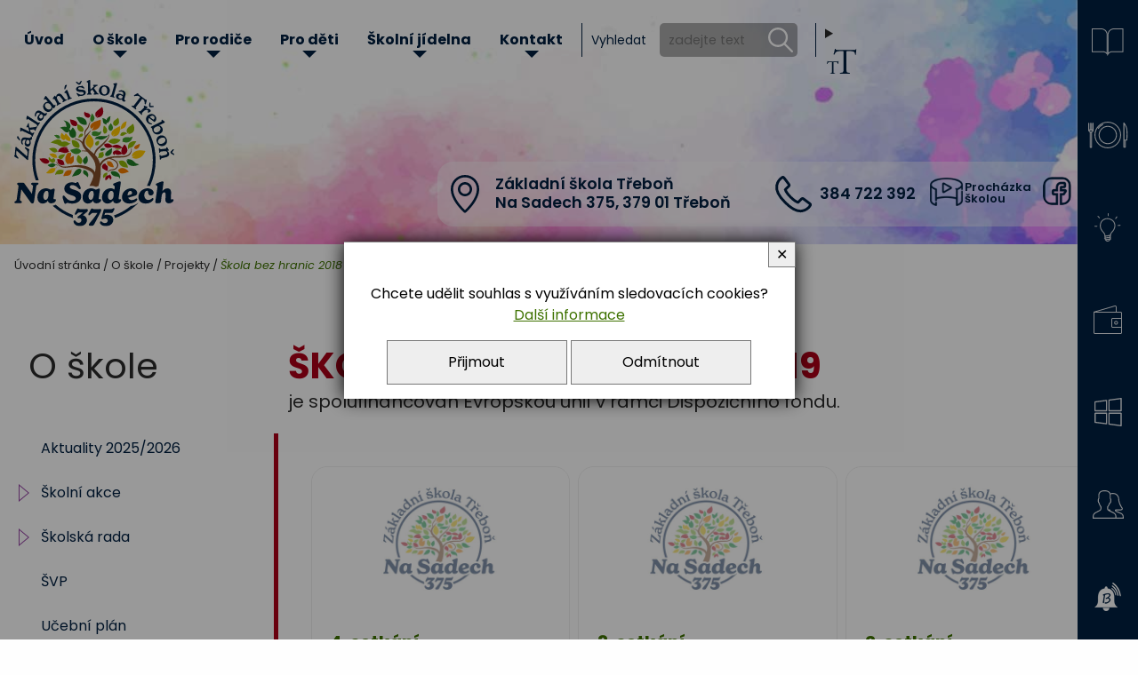

--- FILE ---
content_type: text/html; charset=UTF-8
request_url: https://www.zstrebon.cz/c-1601-skola-bez-hranic-2018-2019.html
body_size: 7952
content:
<!DOCTYPE html>
<html>
	<head>
		<meta charset="utf-8">
		<meta name="description" content="Oficiální stránky - Základní škola Třeboň Na Sadech 375">
		<meta name="keywords" content="">
		<meta name="author" content="InoWeb">
		<meta name="robots" content="all,follow">
		<meta name="viewport" content="width=device-width">
		<title>Škola bez hranic 2018 - 2019 | ZŠ Na Sadech 375, Třeboň</title>
<link href="https://cdnjs.cloudflare.com/ajax/libs/font-awesome/6.4.0/css/all.min.css" rel="stylesheet">		<link rel="stylesheet" type="text/css" href="./skin/mainscreen_v5.css">
		<link rel="stylesheet" type="text/css" href="./skin/mainprint.css" media="print">
		<link rel="stylesheet" type="text/css" href="./skin/photo_multi.css">
	</head>
	<body    onkeydown="keyPressHandler(event);">
<script type="text/javascript">	document.body.parentNode.id = 'doc_html';</script>	<script type="text/javascript" src="./scripts/photogallery_multi.js"></script>
	<script type="text/javascript" src="./scripts/keycontrol_multi.js"></script>
	<script type="text/javascript" src="./scripts/rutils_multi.js"></script>

	<script type="text/javascript">
		function setTextSize(handle, textSize)
		{
			if (handle.className.indexOf('selected') == -1)
			{
				handle.parentNode.children[0].className = 'size1';
				handle.parentNode.children[1].className = 'size2';
				handle.parentNode.children[2].className = 'size3';
				handle.className += ' selected';
			}
			switch (textSize)
			{
				case 2:
					document.cookie = 'textSize=size2';
					document.body.className = 'size2';
					break;
				case 3:
					document.cookie = 'textSize=size3';
					document.body.className = 'size3';
					break;
				default:
					document.cookie = 'textSize=';
					document.body.className = '';
			}
		}
	</script>

	<div class="no_screen" id="background_element"></div>

	<div class="no_screen" id="print_header">
		<hr>	</div>

	
	<div id="pageContent"  class="subpage" >

		<div id="main_backgroundTransition"></div>

		<div id="content">
			<div class="p_hidden">
<a accesskey="0" href="#obsah_stranky">Přejít na obsah stránky</a><br />
<a accesskey="1" href="https://www.zstrebon.cz/p-pristupnost.html">Seznam klávesových zkratek, prohlášení o přístupnosti</a><br />
<a accesskey="2" href="./">Hlavní stránka webu</a><br />
<a accesskey="3" href="/p-mapa.html">Mapa stránek</a><br />
<a accesskey="4" href="/p-search.html#obsah_stranky">Přejít na vyhledávání</a><br />
<a accesskey="5" href="#m0">Přejít na hlavní navigaci</a><br />
</div>			<div id="head_envelope"  class="subpage"  >
				<div class="site_sized">
					<div id="head_data">
						<header><h1 id="logo"><a href="./" title="Úvodní stránka">Základní škola Třeboň Na Sadech 375</a></h1></header><address><p class="head_data address"><span class="p_hidden">Adresa </span>Základní škola Třeboň<br /><span class="ulice">Na Sadech 375</span><span class="on_subpage">,</span> 379&nbsp;01 Třeboň</p><p class="head_data phone"><span class="p_hidden">Telefon </span>384 722 392</p><a class="virtual_icon virtual" title="Procházka školou" href="./c-565-virtualni-prohlidka.html" >Procházka školou</a><div class="social_icons big"><a class="social_icon fb" title="Facebook" href="https://www.facebook.com/zstrebonnasadech" target="_blank">Facebook</a><a class="social_icon ig" title="Instagram" href="https://www.instagram.com/zstrebonnasadech" target="_blank">Instagram</a></div></address>					</div>
					
					
					<div id="topline">
						<div id="topline-in">
							<div class="right_line_part">
								<b id="logo_long"><a href="./" title="Úvodní stránka">Základní škola Třeboň Na Sadech 375</a></b>							</div>
							<div class="left_line_part">
								<nav id="horizont-0">
									<div id="hor-envelope">
										<div id="horizont-0-in">
											<a id="hor-res-menu-button" onclick="changeMenuShow(this)" href="javascript:;"><span class="menu">Menu</span><span class="top"></span><span class="center"></span><span class="bottom"></span></a><ul id="m0"><li><a href="./">Úvod</a></li><li><a href="/c-25-o-skole.html">O škole</a><div><ul><li><a href="/c-2590-aktuality-2025-2026.html">Aktuality 2025/2026</a></li><li><a href="/c-20-skolni-akce.html">Školní akce</a><div><ul><li><a href="/c-2591-2025-2026.html">2025/2026</a></li><li><a href="/c-2471-2024-2025.html">2024/2025</a></li><li><a href="/c-2249-2023-2024.html">2023/2024</a></li><li><a href="/c-2087-2022-2023.html">2022/2023</a></li><li><a href="/c-1962-2021-2022.html">2021/2022</a></li><li><a href="/c-1849-2020-2021.html">2020/2021</a></li><li><a href="/c-1657-2019-2020.html">2019/2020</a></li><li><a href="/c-1499-2018-2019.html">2018/2019</a></li><li><a href="/c-1296-2017-2018.html">2017/2018</a></li><li><a href="/c-1164-2016-2017.html">2016/2017</a></li><li><a href="/c-847-2015-2016.html">2015/2016</a></li><li><a href="/c-575-2014-2015.html">2014/2015</a></li><li><a href="/c-452-2013-2014.html"> 2013/2014</a></li><li><a href="/c-34-2012-2013.html">2012/2013</a></li></ul></div></li><li><a href="/c-27-skolska-rada.html">Školská rada</a><div><ul><li><a href="/c-1776-volby-2020.html">Volby 2020</a></li><li><a href="/c-1259-volby-2017.html">Volby 2017</a></li><li><a href="/c-2185-volby-2023.html">Volby 2023</a></li></ul></div></li><li><a href="/c-28-svp.html">ŠVP</a></li><li><a href="/c-29-ucebni-plan.html">Učební plán</a></li><li><a href="/c-1255-financni-plan.html">Finanční plán</a></li><li><a href="/c-30-historie-a-soucasnost-skoly.html">Historie a současnost školy</a></li><li><a href="/c-11-organizace-skolniho-roku.html">Organizace školního roku </a></li><li><a href="/c-351-dokumenty-skoly.html">Dokumenty školy</a></li><li><a href="/c-19-partnerske-skoly.html">Partnerské školy</a><div><ul><li><a href="/c-1410-projekty.html">Projekty</a></li></ul></div></li><li><a href="/c-22-inspekcni-zpravy.html">Inspekční zprávy</a></li><li><a href="/c-1398-poradenske-sluzby-ve-skole.html">Poradenské služby ve škole</a><div><ul><li><a href="/c-906-vychovny-a-karierni-poradce.html">Výchovný a kariérní poradce</a></li><li><a href="/c-1399-metodik-prevence.html">Metodik prevence</a></li><li><a href="/c-2618-skolni-psycholog.html">Školní psycholog</a></li><li><a href="/c-2621-socialni-pedagog.html">Sociální pedagog</a></li><li><a href="/c-2663-specialni-pedagog.html">Speciální pedagog</a></li><li><a href="/c-2301-program-poradenskych-sluzeb.html">Program poradenských služeb</a></li></ul></div></li><li><a href="/c-449-vyberova-rizeni.html">Výběrová řízení</a></li><li><a href="/c-33-fotogalerie.html">Fotogalerie</a></li><li><a href="/c-17-prispevky-v-tisku.html">Příspěvky v tisku</a><div><ul><li><a href="/c-2306-skolni-rok-2023-2024.html">Školní rok 2023 - 2024</a></li><li><a href="/c-2362-skolni-rok-2024-2025.html">Školní rok 2024 - 2025</a></li><li><a href="/c-2654-skolni-rok-2025-2026.html">Školní rok 2025-2026</a></li></ul></div></li><li><a href="/c-565-virtualni-prohlidka.html">VIRTUÁLNÍ PROHLÍDKA</a></li><li><a href="/c-1412-pratelske-skoly.html">Přátelské školy</a></li><li><a href="/c-23-projekty.html">Projekty</a><div><ul><li><a href="/c-2630-jak-ii.html">JAK II</a></li><li><a href="/c-2298-jak-i.html">JAK I</a></li><li><a href="/c-2186-mistni-akcni-plan-rozvoje-vzde.html">Místní akční plán rozvoje vzdě</a></li><li><a href="/c-2153-digitalizace-skoly.html">Digitalizace školy</a></li><li><a href="/c-2011-doucovani-zaku-skol.html">Doučování žáků škol </a></li><li><a href="/c-1986-sablony-iii.html">Šablony III</a></li><li><a href="/c-1613-jazykova-ucebna.html">Jazyková učebna</a></li><li><a href="/c-1601-skola-bez-hranic-2018-2019.html" class="a_Tactive">Škola bez hranic 2018 - 2019</a></li><li><a href="/c-1740-sablony-ii-.html">Šablony II.</a></li><li><a href="/c-1253-sablony-2016.html"> Šablony 2016</a></li><li><a href="/c-244-cele-cesko-cte-detem.html">Celé Česko čte dětem</a></li><li><a href="/c-417-zdrava-petka.html">Zdravá pětka</a></li><li><a href="/c-348-hrave-zij-zdrave.html">Hravě žij zdravě</a></li><li><a href="/c-766-moderni-technologie-ve-vyuce.html">Moderní technologie ve výuce </a></li><li><a href="/c-803-zs-trebon-na-sadech-jede-do-e.html">ZŠ Třeboň, Na Sadech jede do E</a></li><li><a href="/c-951-tvoriva-dilna-zaku-zs-trebon.html">Tvořivá dílna žáků ZŠ Třeboň</a></li><li><a href="/c-795-zdrave-mesto-trebon-a-zs.html">Zdravé město Třeboň a ZŠ</a></li><li><a href="/c-416-stromy-skreti-drevaci.html">Stromy, skřeti, dřeváci</a></li><li><a href="/c-414-eu-penize-skolam.html">EU peníze školám</a></li><li><a href="/c-347-ziva-zahrada.html">Živá zahrada</a></li><li><a href="/c-240-kreativni-a-kompetentni-ucitel.html">Kreativní a kompetentní učitel</a></li><li><a href="/c-423-nemcina-nekouse.html">Němčina nekouše</a></li><li><a href="/c-1757-podpora-programu-prevence-krim.html">Podpora programů prevence krim</a></li></ul></div></li><li><a href="/c-1423-gdpr.html">GDPR</a><div><ul><li><a href="/c-1430-prava-subjektu.html">Práva subjektu</a></li><li><a href="/c-2321-tabulky-ucelu-zpracovani.html">Tabulky účelů zpracování</a></li></ul></div></li><li><a href="/c-2308-povinne-informace.html">Povinné informace</a></li></ul></div></li><li><a href="/c-10-pro-rodice.html">Pro rodiče</a><div><ul><li><a href="https://znamky.zstrebon.cz:444/Timetable/Public/" target="_blank">ROZVRHY HODIN </a></li><li><a href="https://zstrebon.bellhop.cz/IS/sign/in" target="_blank">Školní družina BELLHOP</a></li><li><a href="/c-239-formulare-ke-stazeni.html">Formuláře ke stažení</a></li><li><a href="/c-18-skolni-druzina.html">Školní družina INFORMACE</a></li><li><a href="/c-1398-poradenske-sluzby-ve-skole.html">Poradenské služby ve škole</a></li><li><a href="/c-561-napiste-nam.html">Napište nám</a></li><li><a href="/c-450-centrum-specialnich-pomucek.html">Centrum speciálních pomůcek</a></li></ul></div></li><li><a href="/c-2299-pro-deti.html">Pro děti</a><div><ul><li><a href="/c-18-skolni-druzina.html">Školní družina</a></li><li><a href="/c-16-skolni-casopis-iq-cko.html">Školní časopis IQ-čko</a><div><ul><li><a href="/c-324-redaktori-a-jejich-rubriky.html">Redaktoři a jejich rubriky</a></li><li><a href="/c-326-akce-casopisu.html">Akce časopisu</a></li><li><a href="/c-2653-vydano-2025-2026.html">Vydáno 2025/2026</a></li><li><a href="/c-2494-vydano-2024-2025.html">Vydáno 2024/2025</a></li><li><a href="/c-2282-vydano-2023-2024.html">Vydáno 2023/2024</a></li><li><a href="/c-2172-vydano-2022-2023.html">Vydáno 2022/2023</a></li><li><a href="/c-2005-vydano-2021-2022.html">Vydáno 2021/2022</a></li><li><a href="/c-322-historie-casopisu.html">Historie časopisu</a></li><li><a href="/c-516-iqcko-pomaha.html">IQčko pomáhá</a></li></ul></div></li><li><a href="/c-999-financni-gramotnost.html">Finanční gramotnost</a></li><li><a href="/c-1932-primestske-tabory.html">Příměstské tábory</a><div><ul><li><a href="/c-1022-primestsky-tabor-2016.html">Příměstský tábor 2016</a></li><li><a href="/c-1254-primestsky-tabor-2017.html">Příměstský tábor 2017</a></li><li><a href="/c-1415-primestsky-tabor-2018.html">Příměstský tábor 2018</a></li><li><a href="/c-1607-primestsky-tabor-2019.html">Příměstský tábor 2019</a></li><li><a href="/c-1773-primestsky-tabor-2020.html">Příměstský tábor 2020</a></li><li><a href="/c-2553-primestsky-tabor-2025.html">Příměstský tábor 2025</a></li></ul></div></li><li><a href="/c-1401-kurz-keramiky.html">Kurz keramiky</a></li><li><a href="/c-262-zakovsky-parlament.html">Žákovský parlament</a></li></ul></div></li><li><a href="/c-435-skolni-jidelna.html">Školní jídelna</a><div><ul><li><a href="http://193.165.161.210:86/" target="_blank">Objednání / odhlášení obědů</a></li><li><a href="/c-437-dokumenty-ke-stazeni.html">Dokumenty ke stažení</a></li><li><a href="/c-451-aktuality.html">Aktuality</a></li><li><a href="./p-jidelna.html">Jídelní lístek</a></li><li><a href="/c-711-fotogalerie-jidel.html">Fotogalerie jídel</a><div><ul><li><a href="/c-712-pokrmy-z-veproveho-masa.html">Pokrmy z vepřového masa</a></li><li><a href="/c-713-pokrmy-z-hoveziho-masa.html">Pokrmy z hovězího masa</a></li><li><a href="/c-714-pokrmy-z-teleciho-masa.html">Pokrmy z telecího masa</a></li><li><a href="/c-715-pokrmy-z-drubeziho-a-kraliciho.html">Pokrmy z drůbežího a kraličího</a></li><li><a href="/c-716-pokrmy-z-ryb.html">Pokrmy z ryb</a></li><li><a href="/c-719-pokrmy-z-mletych-mas.html">Pokrmy z mletých mas</a></li><li><a href="/c-717-bezmase-pokrmy-slane.html">Bezmasé pokrmy -slané</a></li><li><a href="/c-718-sladka-jidla.html">Sladká jídla</a></li></ul></div></li></ul></div></li><li><a href="/c-9-kontakt.html">Kontakt</a><div><ul><li><a href="/c-2308-povinne-informace.html">Povinné informace</a></li><li><a href="/c-1423-gdpr.html">GDPR</a></li><li><a href="/c-18-skolni-druzina.html">Školní družina</a></li></ul></div></li></ul>											<div class="cleaner_left"></div>
										</div>
									</div>
								</nav>
								<div id="search">
																				<a onclick="changeSearchShow();" href="/p-search.html#obsah_stranky" id="lupa" title="Vyhledávání">Vyhledávání</a>
									
									<form id="head_search_form" method="get" action="/p-search.html" onsubmit="var tmpElement = document.createElement('input'); tmpElement.type = 'hidden'; var tmpSearchBox = document.getElementById('search_box'); tmpSearchBox.name=''; tmpElement.name='search_string'; tmpElement.value = encodeURIComponent(tmpSearchBox.value); tmpSearchBox.parentNode.appendChild(tmpElement);">										<label for="search_box">Vyhledat</label>
										<input type="search" id="search_box" name="search_string" placeholder="zadejte text" maxlength="100" autocomplete="off">
										<input type="submit" value="hledat" title="hledat" id="search_btn" class="on_pc">
									</form>
								</div>
								<div id="textsize"><details>	<summary onfocus="closeSearchForm();"><span id="textsizebutton" title="Velikost písma">Velikost písma</span></summary>	<div id="textsize_selectArea">		<a href="#" class="size1 selected" title="výchozí" onclick="setTextSize(this, 1);">výchozí</a>		<a href="#" class="size2" title="větší" onclick="setTextSize(this, 2);">větší</a>		<a href="#" class="size3" title="největší" onclick="setTextSize(this, 3);">největší</a>	</div></details></div><div class="social_icons small"><a class="social_icon fb" title="Facebook" href="https://www.facebook.com/zstrebonnasadech" target="_blank">Facebook</a><a class="social_icon ig" title="Instagram" href="https://www.instagram.com/zstrebonnasadech" target="_blank">Instagram</a><a class="virtual_icon virtual" title="Procházka školou" href="./c-565-virtualni-prohlidka.html" >Procházka školou</a></div>							</div>
						</div>
					</div>
									</div>
			</div>
			<div id="blue_box_line"><a class="blue_box zakovska"  href="https://znamky.zstrebon.cz:444/login" target="_blank">Elektronická <span>žákovská</span></a><a class="blue_box obedy"  href="http://193.165.161.210:86/" target="_blank">Objednání <span>obědů</span></a><a class="blue_box smart"  href="./a-8191-smartclass-.html" >Smart <span>Class</span></a><a class="blue_box pokladna"  href="https://system.skolniprogram.cz/" target="_blank">Školní <span>pokladna</span></a><a class="blue_box ms"  href="https://www.office.com/" target="_blank">Microsoft <span>365</span></a><a class="blue_box ucitele"  href="./c-4-stranky-ucitelu.html" >Stránky <span>učitelů</span></a><a class="blue_box bellhop"  href="https://zstrebon.bellhop.cz/is" target="_blank">Školní <span>družina</span></a></div>
			<div id="content-1">
				<header id="top_area_path_part" class="no_print"><p><span class="p_hidden">Cesta k této kategorii:</span> <a href="./">Úvodní stránka</a> / <a href="/c-25-o-skole.html">O škole</a> / <a href="/c-23-projekty.html">Projekty</a> / <i><a href="/c-1601-skola-bez-hranic-2018-2019.html">Škola bez hranic 2018 - 2019</a></i></p></header><a class="p_hidden" name="obsah_stranky" id="obsah_stranky" title="Obsah stránky"></a><div id="subpage_rows_envelope" class="site_sized"><div id="subpage_rows_envelope_main_tail"><h1 class="title red">Škola bez hranic 2018 - 2019 <i>je spolufinancován Evropskou unií v rámci Dispozičního fondu.</i></h1><section id="categories_envelope" class="list">	<div class="kouzlo prijet article-preview-envelope subpage"><div class="article-preview licha">
		<div class="img-article-preview">
<img src="./skin/img/article_no_image.jpg" alt="logo" />		</div>
	<div class="text-article-preview">
<h2>4. setkání</h2>		<p>4. setkání - Bavorský les</p>
		<a class="tlacitko" href="/a-9365-4-setkani.html">přečíst článek</a>
	</div>
	</div></div>
	<div class="kouzlo prijet article-preview-envelope subpage"><div class="article-preview suda">
		<div class="img-article-preview">
<img src="./skin/img/article_no_image.jpg" alt="logo" />		</div>
	<div class="text-article-preview">
<h2>3. setkání</h2>		<p>3. setkání</p>
		<a class="tlacitko" href="/a-9089-3-setkani.html">přečíst článek</a>
	</div>
	</div></div>
	<div class="kouzlo prijet article-preview-envelope subpage"><div class="article-preview licha">
		<div class="img-article-preview">
<img src="./skin/img/article_no_image.jpg" alt="logo" />		</div>
	<div class="text-article-preview">
<h2>2. setkání</h2>		<p>2. setkání</p>
		<a class="tlacitko" href="/a-8890-2-setkani.html">přečíst článek</a>
	</div>
	</div></div>
	<div class="kouzlo prijet article-preview-envelope subpage"><div class="article-preview suda">
		<div class="img-article-preview">
<img src="./skin/img/article_no_image.jpg" alt="logo" />		</div>
	<div class="text-article-preview">
<h2>1. setkání</h2>		<p>Zápis ze setkání.</p>
		<a class="tlacitko" href="/a-8717-1-setkani.html">přečíst článek</a>
	</div>
	</div></div>
	<div class="kouzlo prijet article-preview-envelope subpage"><div class="article-preview licha">
		<div class="img-article-preview">
<img src="./skin/img/article_no_image.jpg" alt="logo" />		</div>
	<div class="text-article-preview">
<h2>Popis projektu</h2>		<p>Popis projektu.</p>
		<a class="tlacitko" href="/a-8716-popis-projektu.html">přečíst článek</a>
	</div>
	</div></div>
</section></div><aside id="left_content"><nav id="side_menu"><h1 class="title">O škole</h1><div id="menuEnvelope"><ul id="m1"><li><a href="/c-2590-aktuality-2025-2026.html">Aktuality 2025/2026</a></li><li><a href="/c-20-skolni-akce.html">Školní akce</a><ul><li><a href="/c-2591-2025-2026.html">2025/2026</a></li><li><a href="/c-2471-2024-2025.html">2024/2025</a></li><li><a href="/c-2249-2023-2024.html">2023/2024</a></li><li><a href="/c-2087-2022-2023.html">2022/2023</a></li><li><a href="/c-1962-2021-2022.html">2021/2022</a></li><li><a href="/c-1849-2020-2021.html">2020/2021</a></li><li><a href="/c-1657-2019-2020.html">2019/2020</a></li><li><a href="/c-1499-2018-2019.html">2018/2019</a></li><li><a href="/c-1296-2017-2018.html">2017/2018</a></li><li><a href="/c-1164-2016-2017.html">2016/2017</a></li><li><a href="/c-847-2015-2016.html">2015/2016</a></li><li><a href="/c-575-2014-2015.html">2014/2015</a></li><li><a href="/c-452-2013-2014.html"> 2013/2014</a></li><li><a href="/c-34-2012-2013.html">2012/2013</a></li></ul></li><li><a href="/c-27-skolska-rada.html">Školská rada</a><ul><li><a href="/c-1776-volby-2020.html">Volby 2020</a></li><li><a href="/c-1259-volby-2017.html">Volby 2017</a></li><li><a href="/c-2185-volby-2023.html">Volby 2023</a></li></ul></li><li><a href="/c-28-svp.html">ŠVP</a></li><li><a href="/c-29-ucebni-plan.html">Učební plán</a></li><li><a href="/c-1255-financni-plan.html">Finanční plán</a></li><li><a href="/c-30-historie-a-soucasnost-skoly.html">Historie a současnost školy</a></li><li><a href="/c-11-organizace-skolniho-roku.html">Organizace školního roku </a></li><li><a href="/c-351-dokumenty-skoly.html">Dokumenty školy</a></li><li><a href="/c-19-partnerske-skoly.html">Partnerské školy</a><ul><li><a href="/c-1410-projekty.html">Projekty</a></li></ul></li><li><a href="/c-22-inspekcni-zpravy.html">Inspekční zprávy</a></li><li><a href="/c-1398-poradenske-sluzby-ve-skole.html">Poradenské služby ve škole</a><ul><li><a href="/c-906-vychovny-a-karierni-poradce.html">Výchovný a kariérní poradce</a></li><li><a href="/c-1399-metodik-prevence.html">Metodik prevence</a></li><li><a href="/c-2618-skolni-psycholog.html">Školní psycholog</a></li><li><a href="/c-2621-socialni-pedagog.html">Sociální pedagog</a></li><li><a href="/c-2663-specialni-pedagog.html">Speciální pedagog</a></li><li><a href="/c-2301-program-poradenskych-sluzeb.html">Program poradenských služeb</a></li></ul></li><li><a href="/c-449-vyberova-rizeni.html">Výběrová řízení</a></li><li><a href="/c-33-fotogalerie.html">Fotogalerie</a></li><li><a href="/c-17-prispevky-v-tisku.html">Příspěvky v tisku</a><ul><li><a href="/c-2306-skolni-rok-2023-2024.html">Školní rok 2023 - 2024</a></li><li><a href="/c-2362-skolni-rok-2024-2025.html">Školní rok 2024 - 2025</a></li><li><a href="/c-2654-skolni-rok-2025-2026.html">Školní rok 2025-2026</a></li></ul></li><li><a href="/c-565-virtualni-prohlidka.html">VIRTUÁLNÍ PROHLÍDKA</a></li><li><a href="/c-1412-pratelske-skoly.html">Přátelské školy</a></li><li><a href="/c-23-projekty.html">Projekty</a><ul><li><a href="/c-2630-jak-ii.html">JAK II</a></li><li><a href="/c-2298-jak-i.html">JAK I</a></li><li><a href="/c-2186-mistni-akcni-plan-rozvoje-vzde.html">Místní akční plán rozvoje vzdě</a></li><li><a href="/c-2153-digitalizace-skoly.html">Digitalizace školy</a></li><li><a href="/c-2011-doucovani-zaku-skol.html">Doučování žáků škol </a></li><li><a href="/c-1986-sablony-iii.html">Šablony III</a></li><li><a href="/c-1613-jazykova-ucebna.html">Jazyková učebna</a></li><li><a href="/c-1601-skola-bez-hranic-2018-2019.html" class="a_active">Škola bez hranic 2018 - 2019</a></li><li><a href="/c-1740-sablony-ii-.html">Šablony II.</a></li><li><a href="/c-1253-sablony-2016.html"> Šablony 2016</a></li><li><a href="/c-244-cele-cesko-cte-detem.html">Celé Česko čte dětem</a></li><li><a href="/c-417-zdrava-petka.html">Zdravá pětka</a></li><li><a href="/c-348-hrave-zij-zdrave.html">Hravě žij zdravě</a></li><li><a href="/c-766-moderni-technologie-ve-vyuce.html">Moderní technologie ve výuce </a></li><li><a href="/c-803-zs-trebon-na-sadech-jede-do-e.html">ZŠ Třeboň, Na Sadech jede do E</a></li><li><a href="/c-951-tvoriva-dilna-zaku-zs-trebon.html">Tvořivá dílna žáků ZŠ Třeboň</a></li><li><a href="/c-795-zdrave-mesto-trebon-a-zs.html">Zdravé město Třeboň a ZŠ</a></li><li><a href="/c-416-stromy-skreti-drevaci.html">Stromy, skřeti, dřeváci</a></li><li><a href="/c-414-eu-penize-skolam.html">EU peníze školám</a></li><li><a href="/c-347-ziva-zahrada.html">Živá zahrada</a></li><li><a href="/c-240-kreativni-a-kompetentni-ucitel.html">Kreativní a kompetentní učitel</a></li><li><a href="/c-423-nemcina-nekouse.html">Němčina nekouše</a></li><li><a href="/c-1757-podpora-programu-prevence-krim.html">Podpora programů prevence krim</a></li></ul></li><li><a href="/c-1423-gdpr.html">GDPR</a><ul><li><a href="/c-1430-prava-subjektu.html">Práva subjektu</a></li><li><a href="/c-2321-tabulky-ucelu-zpracovani.html">Tabulky účelů zpracování</a></li></ul></li><li><a href="/c-2308-povinne-informace.html">Povinné informace</a></li></ul></div></nav></aside></div><div class = "cleaner"></div>			</div>
			
			<footer><section class="in_article" style="color: #8080ff; background-color: #ffffff;"><div class="parts_envelope parts50 sized"><div class="part50 p_1" id="editor_0_97783891632363570_5214246838195862"><div class="lightDark">
<p class="mobile_left" style="text-align: center;">&nbsp;</p>

<p class="mobile_left" style="text-align: center;"><span class="green icon_circle phone">384 722 392</span></p>

<p class="mobile_left" style="text-align: center;">&nbsp;</p>
</div></div><div class="part50 p_2" id="editor_0_104549736601949330_22014731778059837"><div class="lightDark">
<p class="mobile_left" style="text-align: center;">&nbsp;</p>

<p class="mobile_left" style="text-align: center;"><a class="icon_circle green email" href="#" style="text-align: center;">info@zstrebon.cz</a></p>

<p class="mobile_left" style="text-align: center;">&nbsp;</p>
</div></div>	</div></section><section class="in_article"><div class="parts_envelope parts33 sized"><div class="part33 p_1" id="editor_0_209020352065319770_7361654491219068"><div class="lightDark">
<h2>Adresa &scaron;koly</h2>

<p>Z&aacute;kladn&iacute; &scaron;kola Třeboň<br />
Na Sadech 375<br />
379 01&nbsp;Třeboň</p>

<p>IČ: 60816872<br />
DIČ: CZ60816872</p>

<p><strong>ředitelka &scaron;koly:</strong><br />
Mgr. Bc. Jana Polč&aacute;kov&aacute;<br />
tel.: 384 723 872</p>

<p>&nbsp;</p>
</div></div><div class="part33 p_2" id="editor_0_3105438552312130_6971303374153424"><div class="lightDark">
<h2>Kancel&aacute;ř &scaron;koly</h2>

<p>tel.: 384 722 392<br />
email: <a href="mailto:info@zstrebon.cz">info@zstrebon.cz</a></p>

<p><strong>&Uacute;ředn&iacute; hodiny podatelny:</strong></p>

<p>Ponděl&iacute; - P&aacute;tek<br />
7.00 - 15.30 hodin</p>
</div></div><div class="part33 p_3" id="editor_0_80989442935115710_22903497860105781"><div class="lightDark">
<h2>&Scaron;koln&iacute; j&iacute;delna</h2>

<p>tel.: 384 722 518<br />
e-mail: <a href="mailto:skolnijidelna@zstrebon.cz">skolnijidelna@zstrebon.cz</a></p>

<p><a href="http://193.165.161.210:86/" target="_blank">objedn&aacute;n&iacute; obědů</a></p>

<p><a href="/p-jidelna.html" target="_blank">j&iacute;deln&iacute;ček</a></p>
</div></div>	</div></section><div id="simple_links"><h2>Odkazy</h2><ul id="simle_links"><li><a href="./c-2308-povinne-informace.html" target="_self" title="Povinné informace">Povinné informace</a></li><li><a href="http://www.kraj-jihocesky.cz/" target="_blank" title="Jihočeský kraj">Jihočeský kraj</a></li><li><a href="http://www.mesto-trebon.cz" target="_blank" title="Město Třeboň">Město Třeboň</a></li><li><a href="http://www.msmt.cz" target="_blank" title="Ministerstvo školství, mládeže a tělovýchovy České Republiky">MŠMT</a></li><li><a href="./p-cookies.html"\>Cookies</a></li><li><a href="https://www.zstrebon.cz/p-pristupnost.html">Prohlášení o přístupnosti webu</a></li>
							<li><a href="/p-mapa.html">Mapa webu</a></li></ul></div></footer>
			<div id="bottom-menuline">
				<div id="bottom-menuline-in">
					<div id="advb-envelope"><h2>Sponzoři a partneři školy</h2>	<ul id="advb-in"><li><a href="https://www.rs-freyung.de/index.php?option=com_content&amp;view=article&amp;id=382:realschule-freyung-zu-besuch-in-trebon&amp;catid=17&amp;Itemid=17" target="_blank"><img src="./getimg.php?type=advb_image&amp;id=5" alt="Realschule Freyung" title="Realschule Freyung" /><span>Realschule Freyung</span></a></li><li><a href="https://www.mesto-trebon.cz/" target="_blank"><img src="./getimg.php?type=advb_image&amp;id=3" alt="Město Třeboň" title="Město Třeboň" /><span>Město Třeboň</span></a></li><li><a href="https://www.pf.jcu.cz/cz/" target="_blank"><img src="./getimg.php?type=advb_image&amp;id=2" alt="PF JU fakultní škola" title="PF JU fakultní škola" /><span>PF JU fakultní škola</span></a></li><li><a href="https://www.kraj-jihocesky.cz/" target="_blank"><img src="./getimg.php?type=advb_image&amp;id=4" alt="Jihočeský kraj" title="Jihočeský kraj" /><span>Jihočeský kraj</span></a></li><li><a href="http://www.msmt.cz" target="_blank"><img src="./getimg.php?type=advb_image&amp;id=1" alt="MŠMT" title="MŠMT" /><span>MŠMT</span></a></li>	</ul></div>					<div id="bNews"></div>
				</div>
			</div>

			<div id="foot" >
				<div id="foot-in">
					<div id="foot-content-left">&copy;2024 Základní škola Třeboň, Na&nbsp;Sadech&nbsp;375, 379&nbsp;01&nbsp;Třeboň</div>
					<div id="foot-content-right">vytvořil inoWEB s.r.o. <a class="inoweb_icon" href="http://www.inoweb.cz" target="_blank">inoWeb</a></div>

					<a href="javascript:{window.scrollTo({top: 0, behavior: 'smooth'});};" id="scrollToHome">&bigtriangleup;</a>
					<script type="text/javascript">
						window.addEventListener("scroll", function(event) {
							var top = this.scrollY;
							if (parseInt(top) > (window.innerHeight / 2))
								document.getElementById('scrollToHome').style.display = 'block';
							else
								document.getElementById('scrollToHome').style.display = 'none';
						}, false);
					</script>
				</div>
			</div>


		</div>

	</div>

	<div id="cs_bx_envl"><div id="cs_bx"><p>Chcete udělit souhlas s využíváním sledovacích cookies?<br /> <a tabindex="3" id="cs_l" href="/p-cookies.html">Další informace</a></p><p> <a tabindex="1" id="cs_bu_y" href="javascript:;" onclick="document.getElementById('cs_bx_envl').style.display = 'none'; document.cookie='enCooN_25ae1def7b=1; expires=Thu, 25 Dec 2030 00:00:00 UTC; path=/'; document.cookie='enCooN_25ae1def7b_g=1; expires=Thu, 25 Dec 2030 00:00:00 UTC; path=/';">Přijmout</a> <a tabindex="2" id="cs_bu_n" href="javascript:;" onclick="document.getElementById('cs_bx_envl').style.display = 'none'; document.cookie='enCooN_25ae1def7b=1; expires=Thu, 25 Dec 2030 00:00:00 UTC; path=/'; document.cookie='enCooN_25ae1def7b_g=0; expires=Thu, 25 Dec 2030 00:00:00 UTC; path=/';">Odmítnout</a></p> <a tabindex="4" id="cs_bu_close" title="Zavřít" href="javascript:;" onclick="document.getElementById('cs_bx_envl').style.display = 'none';">✕</a></div></div><script type="text/javascript">document.getElementById('cs_bx_envl').style.display = "flex";</script>	<script type="text/javascript">
		var iaSsArr = document.getElementsByClassName('in_article_photoslideshow');
		if (iaSsArr.length > 0)
		{
			for (i = 0; i < iaSsArr.length; i++)
			{
				if (iaSsArr[i].tagName == 'DIV')
				{
					if (iaSsArr[i].parentNode.parentNode.className.indexOf('noBorders') == -1)
						iaSsArr[i].parentNode.parentNode.className += ' noBorders';
				}
			}
		}

		var ytAnimaceArr = document.getElementsByClassName('ytAnimace');
		if (ytAnimaceArr.length > 0)
		{
			for (i = 0; i < ytAnimaceArr.length; i++)
			{
				if (ytAnimaceArr[i].tagName == 'IFRAME')
				{
					if (ytAnimaceArr[i].parentNode.parentNode.parentNode.className.indexOf('noBorders') == -1)
						ytAnimaceArr[i].parentNode.parentNode.parentNode.className += ' noBorders';
				}
			}

			var tag = document.createElement('script');
			tag.src = "https://www.youtube.com/player_api";
			var firstScriptTag = document.getElementsByTagName('script')[0];
			firstScriptTag.parentNode.insertBefore(tag, firstScriptTag);

			function onYouTubePlayerAPIReady() {
				for (i = 0; i < ytAnimaceArr.length; i++)
				{
					if (ytAnimaceArr[i].tagName == 'IFRAME')
					{
						player = new YT.Player(ytAnimaceArr[i], {
					        playerVars: {autoplay:1, loop:1, mute: 1, controle: 0},
					        events: {
					            'onReady': function(event) { event.target.playVideo(); },
					            'onStateChange': function(event) { event.target.playVideo(); }
					        }
						});
					}
				}
			}
		}
	</script>
		<script type="text/javascript">

		var rightMenuHandle = document.getElementById('m1');
		if (rightMenuHandle != null)
		{
			allLis = rightMenuHandle.getElementsByTagName('li');
			for (var i = 0; i < allLis.length; i++)
			{
				if (allLis[i].children.length > 1)
				{
					allLis[i].children[1].className = 'collapsed';
					arrow = document.createElement('span');
					arrow.className = 'menuArrow m_c';
					arrow.onclick = function() {
							if (this.className == 'menuArrow m_c')
							{
								this.parentNode.children[2].className = 'expanded';
								this.parentNode.children[2].style.height = (this.parentNode.children[2].children.length * 3.4) + 'rem';
								this.className = 'menuArrow m_e';
							}
							else
							{
								this.parentNode.children[2].className = 'collapsed';
								this.className = 'menuArrow m_c';
							}
						}
					allLis[i].insertBefore(arrow, allLis[i].children[0]);
				}
			}

			selectedA = rightMenuHandle.getElementsByClassName('a_active');
			if ((selectedA != null) && (selectedA.length >= 1))
			{
				if ((selectedA[0].parentNode != null) && (selectedA[0].parentNode.parentNode != null) && (selectedA[0].parentNode.parentNode.parentNode != null) && (selectedA[0].parentNode.parentNode.parentNode.tagName == 'LI'))
				{
					selectedA[0].parentNode.parentNode.parentNode.children[0].className = 'menuArrow m_e';
					selectedA[0].parentNode.parentNode.parentNode.children[2].className = 'expanded';
					selectedA[0].parentNode.parentNode.parentNode.children[2].style.height = (selectedA[0].parentNode.parentNode.parentNode.children[2].children.length * 3.4) + 'rem';
				}
				else
				{
					if ((selectedA[0].parentNode != null) && (selectedA[0].parentNode.parentNode != null) && (selectedA[0].parentNode.parentNode.parentNode != null) && (selectedA[0].parentNode.parentNode.parentNode.tagName == 'DIV') && (selectedA[0].parentNode.children.length > 1))
					{
						selectedA[0].parentNode.children[0].className = 'menuArrow m_e';
						selectedA[0].parentNode.children[2].className = 'expanded';
						selectedA[0].parentNode.children[2].style.height = (selectedA[0].parentNode.children[2].children.length * 3.4) + 'rem';
					}
				}
			}
		}

		tags_ti = document.getElementsByClassName('button_animated2');
		for (var i = 0; i < tags_ti.length; i++)
		{
			tags_ti[i].className = 'button_animated2 a_on';
		}		

		var topSB = document.getElementById('search_box');
		topSB.onfocus = function () {
				var topMenuH = document.getElementById('m0');
				expandedElements = topMenuH.getElementsByClassName('expanded');
				for (var j = 0; j < expandedElements.length; j++)
				{
					expandedElements[j].parentNode.children[0].className = expandedElements[j].parentNode.children[0].className.replace(' selected', '');
					expandedElements[j].className = 'collapsed';
				}
			}

		var topMenuH = document.getElementById('m0');
		var focusAction = false;
		if (topMenuH != null)
		{
			for (var ij = 0; ij < topMenuH.children.length; ij++)
			{
				topMenuHandle = topMenuH.children[ij];
				if (topMenuHandle.children.length > 1)
				{

					if (topMenuHandle.children[0].className != '')
						topMenuHandle.children[0].className += ' ';
					topMenuHandle.children[0].className += 'menuArrow';
					topMenuHandle.children[1].className = 'collapsed';

					topMenuHandle.children[1].onmouseout = function (event) {
						if ((event != null) && (typeof(event.relatedTarget) != 'undefined') && (event.relatedTarget != null) && (this.className == 'expanded') && (this.parentNode != event.relatedTarget.parentNode) && (this.parentNode != event.relatedTarget.parentNode.parentNode) && (this.parentNode != event.relatedTarget.parentNode.parentNode.parentNode) && (this.parentNode != event.relatedTarget.parentNode.parentNode.parentNode.parentNode))
						{
							this.parentNode.children[0].className = this.parentNode.children[0].className.replace(' selected', '');
							this.className = 'collapsed';
						}
					}

					topMenuHandle.children[0].onmouseover = function () {
							expandedElements = this.parentNode.parentNode.getElementsByClassName('expanded');
							for (var j = 0; j < expandedElements.length; j++)
							{
								if (expandedElements[j] != this.parentNode.children[1])
								{
									expandedElements[j].parentNode.children[0].className = expandedElements[j].parentNode.children[0].className.replace(' selected', '');
									expandedElements[j].className = 'collapsed';
								}
							}

							this.parentNode.children[1].className = 'expanded';
							this.parentNode.children[0].className = 'menuArrow selected';
						}
						
					topMenuHandle.children[0].onmouseout = function (event) {
							if ((event != null) && (typeof(event.relatedTarget) != 'undefined') && (event.relatedTarget != null) && (this.parentNode != event.relatedTarget.parentNode) && (this.parentNode != event.relatedTarget.parentNode.parentNode) && (this.parentNode != event.relatedTarget.parentNode.parentNode.parentNode) && (this.parentNode != event.relatedTarget.parentNode.parentNode.parentNode.parentNode))
							{
								this.parentNode.children[0].className = this.parentNode.children[0].className.replace(' selected', '');
								this.parentNode.children[1].className = 'collapsed';
							}
						}

					topMenuHandle.children[0].onfocus = function () {
							expandedElements = this.parentNode.parentNode.getElementsByClassName('expanded');
							for (var j = 0; j < expandedElements.length; j++)
							{
								if (expandedElements[j] != this.parentNode.children[1])
								{
									expandedElements[j].parentNode.children[0].className = expandedElements[j].parentNode.children[0].className.replace(' selected', '');
									expandedElements[j].className = 'collapsed';
								}
							}
							this.parentNode.children[1].className = 'expanded';
							this.parentNode.children[0].className = 'menuArrow selected';
						}

					topMenuHandle.children[1].lastChild.children[0].onfocus = function () {
							if (this.parentNode.parentNode.parentNode.children[1].className != 'expanded')
								this.parentNode.parentNode.parentNode.children[0].focus();
						}
					}
					else
					{
						topMenuHandle.children[0].onfocus = function () {
							expandedElements = this.parentNode.parentNode.getElementsByClassName('expanded');
							for (var j = 0; j < expandedElements.length; j++)
							{
								expandedElements[j].parentNode.children[0].className = expandedElements[j].parentNode.children[0].className.replace(' selected', '');
								expandedElements[j].className = 'collapsed';
							}
						}

						topMenuHandle.children[0].onmouseover = function () {
							expandedElements = this.parentNode.parentNode.getElementsByClassName('expanded');
							for (var j = 0; j < expandedElements.length; j++)
							{
								expandedElements[j].parentNode.children[0].className = expandedElements[j].parentNode.children[0].className.replace(' selected', '');
								expandedElements[j].className = 'collapsed';
							}
						}
					}
			}
		}

	</script>
				<script type="text/javascript">
				var lb_imgs = [];
				var lb_tmp_imgs = document.getElementsByTagName('IMG');
				for (var i = 0; i < lb_tmp_imgs.length; i++)
				{
					if ((lb_tmp_imgs[i].className == 'lb') || (lb_tmp_imgs[i].className.indexOf('lb ') === 0) || (lb_tmp_imgs[i].className.indexOf(' lb') != -1))
					{
						lb_tmp_imgs[i].onclick = function() {
							lb_imgs = [];
							var lbIndex = 0;
							var lbClassName = this.className;
							var lb_tmp_imgs = document.getElementsByTagName('IMG');
							var lb_img_count = 0;
							for (var i = 0; i < lb_tmp_imgs.length; i++)
							{
								if (lb_tmp_imgs[i].className == lbClassName)
								{
									if (lb_tmp_imgs[i] == this)
										lbIndex = lb_img_count;
									lb_imgs.push(lb_tmp_imgs[i]);
									lb_tmp_imgs[i].lb_index = lb_img_count;
									lb_tmp_imgs[i].onclick = function() { ShowImage(this.lb_index, 'localLB'); };
									lb_img_count ++;
								}
							}
							ShowImage(lbIndex, 'localLB');
						};
					}
				}
			</script>
			</body>
</html>


--- FILE ---
content_type: text/css
request_url: https://www.zstrebon.cz/skin/mainscreen_v5.css
body_size: 19284
content:
@import url('https://fonts.googleapis.com/css2?family=Poppins:ital,wght@0,100;0,200;0,300;0,400;0,500;0,600;0,700;0,800;0,900;1,100;1,200;1,300;1,400;1,500;1,600;1,700;1,800;1,900&display=swap');


/*** + mainscreen_multi.css */
:root {
	--blue: #001F40;
	--lightblue: #9FCDFF;
	--green: #3E7200;
	--lightgreen: #5C9F0E;
	--lila: #9646A5;
	--red: #ae0018;
	--orange: #f27c00;
	--yellow: #ffc500;
	--grey: #e6e6e6;
	--darkgrey: #8D8D8D;
	--lightgrey: #F8F8F8;
	--black: #1C1C1C;
	
	--text: #2B2B2B;
	--barva1: var(--blue);
	--barva2: var(--green);
	--barva1_opacity: #001F40CC;
	--barva2_opacity: #3E7200CC;
	--barva1_opacity_50: #001F4088;
	--barva2_opacity_50: #3E720088;
	--lila_opacity: #9646A5CC;
	--blue_opacity: #001F40CC;
	--green_opacity: #3E7200CC;

	--shadow: 0px 3px 15px #00000029;
	
	--border_color: #EDEDED;
	--no_active_grey: #EEE;
	--form_background_color: #FAFAFA;
	--form_text_color: var(--text);
	--form_ok_border: green;
	--form_error_border: red;

	--tlacitko_text: #FFF;
	--tlacitko_border: var(--green);
	--tlacitko_text_hover: #FFF;
	--tlacitko_bg: var(--green);
	--tlacitko_bg_hover: var(--lightgreen);

	--foot_text_color: var(--blue);
	--foot_bg_color: var(--grey);

	--slogan_text: var(--tlacitko_text);

	--pruh_menu_bg_0: var(--barva2);
	--pruh_menu_bg: var(--barva2_opacity);
	--pruh_menu_bg_50: var(--barva2_opacity_50);

	--hor_res_menu_color: var(--tlacitko_text);
	--hor_res_menu_bg: var(--barva1);
	--hor_res_menu_border: var(--tlacitko_border);
	--mobile_ul_bg: rgba(255,255,255,0.9);
	--mobile_ul_li_bg: rgba(255,255,255,0.9);

	--table_head_bg: var(--tlacitko_bg);
	--table_head_text: var(--tlacitko_text);
	--table_text: var(--form_text_color);
	--table_bg1: var(--form_background_color);
	--table_bg2: var(--no_active_grey);
	--table_border: var(--border_color);

	--calendar_border_dny_tyden: var(--border_color);
	--calendar_bg_dny_tyden: var(--table_bg1);
	--calendar_bg_dny_vikend: var(--table_bg2);
	--calendar_bg_aktualni_den: var(--tlacitko_bg);
	--calendar_text_aktualni_den: var(--tlacitko_text);
	--calendar_bg_dny_hover: var(--tlacitko_bg_hover);
	--calendar_text_dny_hover: var(--tlacitko_text);
	--calendar_bg_prehled_dnu: #333;
	--calendar_text_prehled_dnu: #FFF;
	--calendar_bg_mesic: var(--tlacitko_bg);
	--calendar_text_mesic: var(--tlacitko_text);
	--calendar_border_mesic: var(--tlacitko_border);
	--calendar_text_tlacitko: var(--tlacitko_text);
	--calendar_bg_tlacitko: var(--tlacitko_bg);
	--calendar_text_tlacitko_hover: var(--tlacitko_text);
	--calendar_bg_tlacitko_hover: var(--tlacitko_bg_hover);
	--calendar_text_dny_mesice: var(--text);
	--calendar_text_dny_mimo_mesic: var(--border_color);
	--calendar_bg_dny_akce: var(--tlacitko_bg_hover);
	--calendar_text_dny_akce: var(--tlacitko_text);
	--calendar_bg_pruh_akce: var(--tlacitko_bg);
	--calendar_bg_okno_akce: var(--table_bg1);
	--calendar_text_okno_akce: var(--text);
	--calendar_link_okno_akce: var(--barva1);
	--calendar_link_okno_akce_hover: var(--barva2);
	--calendar_okno_akce_cas_border: var(--border_color);

	--sirka: 1400px;
	--rantl: calc((100% - var(--sirka)) * 0.5);
	--sirka60: 960px;
	--sirka50: 800px;
	--odsazeni_i: 3rem;
	--small: 2em;
	--big: 5em;
	--yt_animace_height: 400px;
	--hor_res_menu_button_height: var(--box_height);
	--horizontal_menu_height: 70px;
	--aside_width: 260px;

	--box_height: 38px;
	--topline_height: 90px;
	--top_margin: calc( (var(--topline_height) - var(--box_height)) * 0.5 );
}

html {
	margin: 0px;
	padding: 0px;
	width: 100%;
	height: 100%;
}
body {
	margin: 0px;
	padding: 0px;
	min-height: 100%;
	font-family: "Poppins", sans-serif;
	font-size: 1em;
	line-height: 1.5;
	background-color: #fefefe;
	color: var(--text);
}
div {
	margin: 0;
	padding: 0;
}
.cleaner {
	clear: both;
}
.cleaner_left {
	clear: left;
}
.no_screen {
	display: none;
}

.subpage .on_homepage { display: none; }
.homepage .on_subpage { display: none; }

.no_print {
	display: block;
}
.center { text-align: center; }
.full { width: 100%; }
.hidden, .p_hidden {
	position: absolute;
	left: -4000px;
	font-size: 70%;
}
.p_hidden a:focus-visible, .p_hidden a:focus {
	left: 4000px;
	top: 0;
	z-index: 100;
	position: absolute;
	outline: 2px dotted;
}

a { text-decoration: underline; color: var(--green); }
a:hover { text-decoration: none;}

:focus-visible {
	outline: 2px dashed var(--orange);
	background-color: var(--yellow);
	color: var(--blue);
}

a[target=_blank] {
	padding-right: 15px;
	background: url('img/exter_green.png') no-repeat right center;
}
a[target=_blank]::after {
	content: "nové okno";
	display: inline-block;
	width: 0;
	height: 0;
	overflow: hidden;
}

a.tlacitko {
	display: inline-block;
	padding: 0.5em 2em;
	margin-top: 1px;
	margin-bottom: 1px;
	text-decoration: none;
	border: 2px solid var(--tlacitko_border);
	background-color: var(--tlacitko_bg);
	color: var(--tlacitko_text);
	border-radius: 8px;
	transition: 0.3s;
}
a.tlacitko:hover,
a.tlacitko:focus-visible {
	background-color: var(--tlacitko_bg_hover);
	color: var(--tlacitko_text_hover);
}
a.tlacitko[target=_blank] {
	padding-right: 30px;
	background-position: right 10px center;
	background-image: url('img/exter_white.png');
}
a.tlacitko.blue { border-color: var(--blue); background-color: var(--blue); color: var(--lightblue);}
a.tlacitko.blue:hover,a.tlacitko.blue:focus-visible { background-color: var(--lightblue); color: var(--blue);}
a.tlacitko.blue[target=_blank] { background-image: url('img/exter_lightblue.png');}
a.tlacitko.blue[target=_blank]:hover, a.tlacitko.blue[target=_blank]:focus-visible {background-image: url('img/exter_blue.png');}

a.tlacitko.lila { border-color: var(--lila); background-color: var(--lila); color: #FFF;}
a.tlacitko.lila:hover, a.tlacitko.lila:focus-visible { background-color: #FFF; color: var(--lila);}
a.tlacitko.lila[target=_blank] { background-image: url('img/exter_white.png');}
a.tlacitko.lila[target=_blank]:hover, a.tlacitko.lila[target=_blank]:focus-visible {background-image: url('img/exter_lila.png');}

a.tlacitko.red { border-color: var(--red); background-color: var(--red); color: #FFF;}
a.tlacitko.red:hover, a.tlacitko.red:focus-visible { background-color: #FFF; color: var(--red);}
a.tlacitko.red[target=_blank] { background-image: url('img/exter_white.png');}
a.tlacitko.red[target=_blank]:hover, a.tlacitko.red[target=_blank]:focus-visible {background-image: url('img/exter_red.png');}

a.tlacitko.orange { border-color: var(--orange); background-color: var(--orange); color: #FFF;}
a.tlacitko.orange:hover, a.tlacitko.orange:focus-visible { background-color: #FFF; color: var(--orange);}
a.tlacitko.orange[target=_blank] { background-image: url('img/exter_white.png');}
a.tlacitko.orange[target=_blank]:hover, a.tlacitko.orange[target=_blank]:focus-visible {background-image: url('img/exter_orange.png');}



a.tlacitko.blue2 { border-color: var(--blue); background-color: #FFF; color: var(--blue);}
a.tlacitko.blue2:hover, a.tlacitko.blue2:focus-visible { background-color: var(--blue); color: #FFF;}
a.tlacitko.blue2[target=_blank] { background-image: url('img/exter_blue.png');}
a.tlacitko.blue2[target=_blank]:hover, a.tlacitko.blue2[target=_blank]:focus-visible {background-image: url('img/exter_white.png');}

a.tlacitko.orange2 { border-color: var(--orange); background-color: #FFF; color: var(--orange);}
a.tlacitko.orange2:hover, a.tlacitko.orange2:focus-visible { background-color: var(--orange); color: #FFF;}
a.tlacitko.orange2[target=_blank] { background-image: url('img/exter_orange.png');}
a.tlacitko.orange2[target=_blank]:hover, a.tlacitko.orange2[target=_blank]:focus-visible {background-image: url('img/exter_white.png');}

a.tlacitko.red2 { border-color: var(--red); background-color: #FFF; color: var(--red);}
a.tlacitko.red2:hover, a.tlacitko.red2:focus-visible { background-color: var(--red); color: #FFF;}
a.tlacitko.red2[target=_blank] { background-image: url('img/exter_red.png');}
a.tlacitko.red2[target=_blank]:hover, a.tlacitko.red2[target=_blank]:focus-visible {background-image: url('img/exter_white.png');}

a.tlacitko.lila2 { border-color: var(--lila); background-color: #FFF; color: var(--lila);}
a.tlacitko.lila2:hover, a.tlacitko.lila2:focus-visible { background-color: var(--lila); color: #FFF;}
a.tlacitko.lila2[target=_blank] { background-image: url('img/exter_lila.png');}
a.tlacitko.lila2[target=_blank]:hover, a.tlacitko.lila2[target=_blank]:focus-visible {background-image: url('img/exter_white.png');}

a.tlacitko.green2 { border-color: var(--green); background-color: #FFF; color: var(--green);}
a.tlacitko.green2:hover, a.tlacitko.green2:focus-visible { background-color: var(--green); color: #FFF;}
a.tlacitko.green2[target=_blank] { background-image: url('img/exter_green.png');}
a.tlacitko.green2[target=_blank]:hover {background-image: url('img/exter_white.png');}



a.tlacitko.arrow { padding-right: 60px; position: relative; box-sizing: border-box;}
a.tlacitko.arrow::after { content: ""; display: block; width: 32px; height: 32px; border: 2px solid; border-radius: 50%; position: absolute; right: 17px; top: calc(50% - 16px); box-sizing: border-box; transition: 0.3s; background: url('img/arrow_white_left.png') no-repeat center; background-size: 60%; }
a.tlacitko.arrow:hover::after, a.tlacitko.arrow:focus-visible::after { right: 10px; }

a.tlacitko.blue.arrow::after { background-image: url('img/arrow_lightblue_left.png'); }
a.tlacitko.blue.arrow:hover::after, a.tlacitko.blue.arrow:focus-visible::after { filter: brightness(20%); border-color: var(--lightblue); }

a.tlacitko.lila.arrow::after { background-image: url('img/arrow_lila_left.png'); filter: grayscale(100%) brightness(300%); border-color: var(--lila);}
a.tlacitko.lila.arrow:hover::after, a.tlacitko.lila.arrow:focus-visible::after { filter: none; }

a.tlacitko.red.arrow::after { background-image: url('img/arrow_red_left.png'); filter: grayscale(100%) brightness(600%); border-color: var(--red); }
a.tlacitko.red.arrow:hover::after, a.tlacitko.red.arrow:focus-visible::after { filter: none; }

a.tlacitko.orange.arrow::after { background-image: url('img/arrow_orange_left.png'); filter: grayscale(100%) brightness(300%); border-color: var(--orange);}
a.tlacitko.orange.arrow:hover::after, a.tlacitko.orange.arrow:focus-visible::after { filter: none; }

a.tlacitko.green2.arrow::after { background-image: url('img/arrow_green_left.png'); border-color: var(--green); }
a.tlacitko.lila2.arrow::after { background-image: url('img/arrow_lila_left.png'); border-color: var(--lila); }
a.tlacitko.red2.arrow::after { background-image: url('img/arrow_red_left.png'); border-color: var(--red); }
a.tlacitko.orange2.arrow::after { background-image: url('img/arrow_orange_left.png'); border-color: var(-orange); }
a.tlacitko.blue2.arrow::after { background-image: url('img/arrow_blue_left.png'); border-color: var(--blue); }
a.tlacitko.blue2.arrow:hover::after,a.tlacitko.green2.arrow:hover::after,a.tlacitko.lila2.arrow:hover::after,
a.tlacitko.red2.arrow:hover::after,a.tlacitko.orange2.arrow:hover::after,
a.tlacitko.blue2.arrow:focus-visible::after,a.tlacitko.green2.arrow:focus-visible::after,a.tlacitko.lila2.arrow:focus-visible::after,
a.tlacitko.red2.arrow:focus-visible::after,a.tlacitko.orange2.arrow:focus-visible::after
{filter: grayscale(100%) brightness(900%);}

a.tlacitko.arrow[target="_blank"], a.tlacitko.arrow[target="_blank"]:hover, a.tlacitko.arrow[target="_blank"]:focus-visible { background-image: none; }
a.tlacitko.arrow[target="_blank"]::after { border: none; background-size: 32px; border-radius: 0; transform: scale(0.8); }
a.tlacitko.arrow[target="_blank"]:hover::after, a.tlacitko.arrow[target="_blank"]:focus-visible::after { transform: scale(1); }
a.tlacitko.arrow[target="_blank"]::after { background-image: url('img/arrow_white_blank.png'); }
a.tlacitko.blue.arrow[target="_blank"]::after { background-image: url('img/arrow_lightblue_blank.png'); }
a.tlacitko.lila.arrow[target="_blank"]::after { background-image: url('img/arrow_lila_blank.png'); }
a.tlacitko.red.arrow[target="_blank"]::after { background-image: url('img/arrow_red_blank.png'); }
a.tlacitko.orange.arrow[target="_blank"]::after { background-image: url('img/arrow_orange_blank.png'); }
a.tlacitko.green2.arrow[target="_blank"]::after { background-image: url('img/arrow_green_blank.png'); }
a.tlacitko.blue2.arrow[target="_blank"]::after { background-image: url('img/arrow_blue_blank.png'); }
a.tlacitko.lila2.arrow[target="_blank"]::after { background-image: url('img/arrow_lila_blank.png'); }
a.tlacitko.red2.arrow[target="_blank"]::after { background-image: url('img/arrow_red_blank.png'); }
a.tlacitko.orange2.arrow[target="_blank"]::after { background-image: url('img/arrow_orange_blank.png'); }

a.netlacitko.arrow { padding-right: 64px; position: relative; box-sizing: border-box; line-height: 54px; color: var(--green); }
a.netlacitko.arrow::after { content: ""; display: block; width: 54px; height: 54px; border: 2px solid; border-radius: 50%; position: absolute; right: 5px; top: calc(50% - 27px); box-sizing: border-box; transition: 0.3s; background: url('img/arrow_green_left.png') no-repeat center; background-size: 26px; }
a.netlacitko.arrow.lila { color: var(--lila); }
a.netlacitko.arrow.lila::after { background-image: url('img/arrow_lila_left.png'); }
a.netlacitko.arrow.red { color: var(--red); }
a.netlacitko.arrow.red::after { background-image: url('img/arrow_red_left.png'); }
a.netlacitko.arrow.orange { color: var(--orange); }
a.netlacitko.arrow.orange::after { background-image: url('img/arrow_orange_left.png'); }
a.netlacitko.arrow.blue { color: var(--blue); }
a.netlacitko.arrow.blue::after { background-image: url('img/arrow_blue_left.png'); }
a.netlacitko.arrow.white { color: #FFF; }
a.netlacitko.arrow.white::after { background-image: url('img/arrow_white_left.png'); }
a.netlacitko.arrow:focus-visible { background-color: transparent; }
a.netlacitko.arrow:hover::after, a.netlacitko.arrow:focus-visible::after { right: 0; }

a.netlacitko.arrow[target="_blank"], a.netlacitko.arrow[target="_blank"]:hover, a.netlacitko.arrow[target="_blank"]:focus-visible { background-image: none; }
a.netlacitko.arrow[target="_blank"] { padding-right: 40px; }
a.netlacitko.arrow[target="_blank"]::after { background-image: url('img/arrow_green_blank.png'); background-size: 32px; border: none; width: 34px; }
a.netlacitko.white.arrow[target="_blank"]::after { background-image: url('img/arrow_white_blank.png'); }
a.netlacitko.blue.arrow[target="_blank"]::after { background-image: url('img/arrow_blue_blank.png'); }
a.netlacitko.lila.arrow[target="_blank"]::after { background-image: url('img/arrow_lila_blank.png'); }
a.netlacitko.red.arrow[target="_blank"]::after { background-image: url('img/arrow_red_blank.png'); }
a.netlacitko.orange.arrow[target="_blank"]::after { background-image: url('img/arrow_orange_blank.png'); }


.icon_circle { display: inline-block; background-repeat: no-repeat; position: relative; font-weight: bold;}
.icon_circle.green { height: 135px; line-height: 135px; padding-left: 150px;  background-position: left center; background-image: url('img/circle_green.png'); color: var(--blue); font-size: 130%; }
.icon_circle::before {
	content: "";
	display: block;
	position: absolute;
	background-repeat: no-repeat;
	transition: 0.3s;
}
.icon_circle.green::before { width: 86px; height: 86px; top: 25px; left: 25px; background-position: center; }
.icon_circle.green.phone::before { background-image: url('img/icon_white_phone.png'); }
.icon_circle.green.email::before { background-image: url('img/icon_white_email.png'); }

.icon_circle.white { background-image: url('img/circle_white.png'); width: 193px; height: 193px; line-height: 193px; text-transform: uppercase; color: var(--green); text-align: center; font-size: 26px; text-decoration: none; }
.icon_circle.white.arrow::before { background-image: url('img/arrow_green_down.png'); width: 24px; height: 14px; bottom: 0; left: calc(50% - 12px); padding-bottom: 26%; }

a.icon_circle.white.arrow:hover::before { padding-bottom: 19%; }
a.icon_circle.green:hover::before {transform: scale(1.1); }

.barva, .blue {	color: var(--blue);}
.marker, .green {color: var(--green);}
.marker2, .lila { color: var(--lila); }
.lightblue {	color: var(--lightblue);}
.lightgreen {color: var(--lightgreen);}
.black { color: var(--text); }
.red { color: var(--red); }
.orange { color: var(--orange); }
.yellow { color: var(--yellow); }
.white { color: #FFF; }

#blue_box_line {
	position: fixed;
	z-index: 100;
	top: 0;
	right: 0;
	background-color: var(--blue);
	border-radius: 0 0 0 32px;
	padding: 32px 10px;
	box-shadow: 0 0 3px #FFF;
}

#blue_box_line a.blue_box { font-size: 0; }
#blue_box_line a.blue_box[target="_blank"] span::after { width: 0px; height: 0px; }
#blue_box_line:hover a.blue_box { font-size: 16px; }
#blue_box_line:hover a.blue_box[target="_blank"] span::after { width: 12px; height: 12px; }

a.blue_box { display: block; padding: 40px 0 0 0 !important; background: none !important; margin-bottom: 32px; position: relative; line-height: 1.1; color: var(--lightblue); filter: brightness(300%); text-decoration: none; text-align: center; font-size: 16px; transition: 0.3s; min-width: 48px; height: 32px; }
a.blue_box:last-child { margin-bottom: 0; }
a.blue_box span { display: block; line-height: 1; }
a.blue_box::after, a.blue_box[target="_blank"]::after { content: ""; display: block; width: 64px; height: 0; border-top: 2px solid var(--lightblue); position: absolute; bottom: 0; left: calc(50% - 32px); opacity: 0; transition: 0.3s; transform: scaleX(20%);}
a.blue_box[target="_blank"] span::after { content: "nové okno"; font-size: 0; vertical-align: middle; margin-left: 3px; display: inline-block; width: 12px; height: 12px; background: url('img/exter_lightblue.png') no-repeat right center; }
a.blue_box::before { content: ""; display: block; width: 100%; height: 32px; background-position: center; background-repeat: no-repeat; position: absolute; top: 0; left: 0;}
a.blue_box.zakovska::before { background-image: url('img/blue_box_zakovska_lightblue.png'); }
a.blue_box.obedy::before { background-image: url('img/blue_box_obedy_lightblue.png'); }
a.blue_box.smart::before { background-image: url('img/blue_box_smart_lightblue.png'); }
a.blue_box.pokladna::before { background-image: url('img/blue_box_pokladna_lightblue.png'); }
a.blue_box.ms::before { background-image: url('img/blue_box_ms_lightblue.png'); }
a.blue_box.ucitele::before { background-image: url('img/blue_box_ucitele_lightblue.png'); }
a.blue_box.rozvrh::before { background-image: url('img/blue_box_rozvrh_lightblue.png'); }
a.blue_box.bellhop::before { background-image: url('img/blue_box_bellhop_lightblue.png'); }

a.blue_box:hover, a.blue_box:focus-visible { padding-bottom: 5px !important; padding-top: 35px !important; filter: none; font-size: 16px !important; }
a.blue_box[target="_blank"]:focus-visible span::after { width: 12px !important; height: 12px !important; }
a.blue_box:hover::after, a.blue_box[target="_blank"]:hover::after { opacity: 1;  transform: scaleX(100%); }

.icon { display: table; padding-left: 55px !important; min-height: 37px; line-height: 37px; color: var(--black); font-weight: bold; margin-bottom: 2rem !important; background-repeat: no-repeat; background-position: left center; }
.icon::before { display: none !important; }
.icon.eng { background-image: url('img/icon_eng_green.png'); }
.icon.kniha { background-image: url('img/icon_kniha_green.png'); }
.icon.malovani{ background-image: url('img/icon_malovani_green.png'); }
.icon.naradi { background-image: url('img/icon_naradi_green.png'); }
.icon.sport { background-image: url('img/icon_sport_green.png'); }
.icon.hrnec { background-image: url('img/icon_hrnec_green.png'); }
.icon.robotika { background-image: url('img/icon_robotika_green.png'); }
.icon::after { content: '\A'; white-space: pre; }

.social_icons { display: flex; }
.homepage .social_icons.big { position: absolute; right: 150px; bottom: 30px; }
.subpage .social_icons.big { display: inline-block; vertical-align: middle; margin-left: 1em; }

a.social_icon {
	display: inline-block; overflow: hidden;
	width: 48px; height: 0px; padding-top: 48px;
	background-color: transparent;
	padding-right: 0 !important;
	background-size: contain;
	border-radius: 32%;
}
.subpage .big a.social_icon { width: 32px; padding-top: 32px; }

a.social_icon[target="_blank"]::after { display: none; }
a.social_icon.fb { background-image: url('img/social_fb_48.png'); margin-right: 1em; }
a.social_icon.ig { background-image: url('img/social_ig_48.png');}
a.social_icon.fb:hover,a.social_icon.fb:focus-visible { background-color: var(--lightblue); }
a.social_icon.ig:hover, a.social_icon.ig:focus-visible { background-color: var(--lila);}

.social_icons.small { display: none; }
.small a.social_icon { width: var(--hor_res_menu_button_height); padding-top: var(--hor_res_menu_button_height); }

a.virtual_icon { background: url('img/virtual_icon.png') no-repeat left center; background-size: contain; text-align: left; line-height: 1; display: inline-block; height: 36px; padding-top: 6px; padding-left: 53px; font-size: 15px; text-decoration: none; color: var(--blue); width: 6em; }
.small a.virtual_icon { vertical-align: top; height: 30px; padding-top: 5px; padding-left: 44px; margin-left: 1rem; font-size: 12px; width: 63px; margin-right: -65px; }
.homepage address a.virtual_icon { position: absolute; bottom: 33px;}
.subpage address a.virtual_icon { font-size: 13px; height: 24px; padding-top: 4px; padding-bottom: 4px; padding-left: 39px; width: 71px; margin-left: 1rem; margin-bottom: 5px; vertical-align: middle; }

h1 { font-size: 250%; }
h2 { font-size: 200%; }
h3 { font-size: 180%; font-weight: normal; }
h1, h2, h3 { color: var(--green); }

h1.title, .editPerex h1 { text-transform: uppercase; margin-top: 1.5em;}
.homepage {
	h1.title, .editPerex h1 { text-transform: uppercase; text-align: center; }
	#categories_envelope.list h1.title.full { margin-top: 1em; }
}
h1.title { color: var(--green); }
h1.title.lila { color: var(--lila);}
h1.title.red { color: var(--red);}
h1.title.blue { color: var(--blue);}
h1.title.black { color: var(--black);}

h1.title i, h1.title em, .editPerex h1 i, .editPerex h1 em { display: block; font-weight: normal; font-style: normal; font-size: 50%; color: var(--text); text-transform: none; line-height: 1; }

h2.brush { background-repeat: no-repeat; background-position: left top; margin: 0.2em 0 0.2em -119px; min-height: 107px; background-size: contain; padding: 28px 0 0 119px; box-sizing: border-box; color: #FFF; background-image: url('img/brush_blue.png');text-shadow: 1px 0 0px var(--blue), -1px 0 0px var(--blue), 0px 1px 0px var(--blue), 0px -1px 0px var(--blue); }
h2.brush.white { color: var(--text); background-image: url('img/brush_white.png'); min-height: 81px; padding-top: 11px; text-shadow: 1px 0 0px #FFF, -1px 0 0px #FFF, 0px 1px 0px #FFF, 0px -1px 0px #FFF; }
h2.brush.orange { color: #000; background-image: url('img/brush_orange.png'); min-height: 81px; padding-top: 11px; text-shadow: 1px 0 0px var(--orange), -1px 0 0px  var(--orange), 0px 1px 0px  var(--orange), 0px -1px 0px  var(--orange); }
h2.brush.yellow { color: #000; background-image: url('img/brush_yellow.png'); min-height: 81px; padding-top: 11px; text-shadow: 1px 0 0px var(--yellow), -1px 0 0px var(--yellow), 0px 1px 0px var(--yellow), 0px -1px 0px var(--yellow); }
h2.brush.green { color: #FFF; background-image: url('img/brush_green.png'); text-shadow: 1px 0 0px var(--green), -1px 0 0px var(--green), 0px 1px 0px var(--green), 0px -1px 0px var(--green);}
h2.brush.lila { color: #FFF; background-image: url('img/brush_lila.png');text-shadow: 1px 0 0px var(--lila), -1px 0 0px var(--lila), 0px 1px 0px var(--lila), 0px -1px 0px var(--lila);}
h2.brush.red { color: #FFF; background-image: url('img/brush_red.png');text-shadow: 1px 0 0px var(--red), -1px 0 0px var(--red), 0px 1px 0px var(--red), 0px -1px 0px var(--red);}
h2.brush.blue { color: #FFF; background-image: url('img/brush_blue.png');text-shadow: 1px 0 0px var(--blue), -1px 0 0px var(--blue), 0px 1px 0px var(--blue), 0px -1px 0px var(--blue);}

h2.brush.center { margin-left: auto; margin-right: auto; text-align: left;}

.blue_info {
	display: block;
	position: relative;
	width: 40%;
	aspect-ratio: 1;
	overflow: hidden;
	border-radius: 10px;
	color: #FFF;
	background: #FFF;
	margin: 5%;
	float: left;
}
.blue_info:nth-child(2) { margin-top: 30%; }
.blue_info:nth-child(3) { margin-top: -20%; }

.blue_info img {
	position: absolute;
	min-width: 100%;
	min-height: 100%;
	top: 0; left: 0;
	z-index: 0;
}
.blue_text_info {
	color: #FFF;
	padding: 0 1rem 1rem 1rem;
	position: absolute;
	left: 0; top: calc(100% - 75px);
	background-color: var(--barva1_opacity);
	height: 100%;
	box-sizing: border-box;
	transition: 0.5s;
}
.blue_info:hover .blue_text_info { top: 0; }
.blue_text_info h3 { font-size: 18px; font-weight: bold; margin: 0; height: 75px; line-height: 80px; color: #FFF;}
.blue_text_info p { margin: 0 0 1em 0; }
.blue_text_info a { color: #FFF; text-decoration: none;}
.blue_text_info a:hover { text-decoration: underline; }
.blue_text_info a::after { content: ">"; margin-left: 5px; display: inline-block;}

#horizont-0 {
	position: relative;
	text-align: right;
	padding: 0;
	box-sizing: border-box;
	/*min-height: var(--horizontal_menu_height);*/
	z-index: 1;
	margin-top: var(--top_margin);
}
#hor-envelope {
	position: relative
}
#horizont-0-in {
	height: 100%;
	display: inline-block;
}

ul#m0 {
	margin: 0;
	padding: 0 0 0 0;
	line-height: 1;
}
ul#m0 li {
	list-style-type: none;
	padding: 0;
	margin: 0 5px;
	display: inline-block;
}
ul#m0 li:first-child { margin-left: 0; }
ul#m0 li:last-child { margin-right: 0; }
ul#m0 li a {
	display: block;
	height: 1em;
	text-align: center;
	line-height: 1em;
	padding: 10px;
	text-decoration: none !important;
	text-transform: none !important;
	font-weight: bold;
	position: relative;
	color: var(--blue);
	border: 1px solid transparent;
	border-radius: 5px;
	transition: 0.3s;
}
ul#m0 li a[target="_blank"] { padding-right: 17px !important; background-position: right 2px center; background-image: url('img/exter_blue.png'); }

ul#m0 li a.menuArrow::after {
	content: "";
	display: block;
	width: 0; height: 0;
	border-top: 8px solid var(--blue);
	border-left: 8px solid transparent;
	border-right: 8px solid transparent;
	position: absolute;
	bottom: -2px;
	left: 50%;
	transform: translateX(-50%);
	transition: 0.3s;
}
ul#m0 li a:hover,
ul#m0 li a:focus-visible,
ul#m0 li a.selected {
	text-decoration: none !important;
	border-color: var(--blue);
	background-color: #FFF;
}
/*ul#m0 li a.menuArrow:hover::after {*/
ul#m0 li a:hover::after, ul#m0 li a:focus-visible::after, ul#m0 li a.selected::after { z-index: 11; bottom: -8px; }
ul#m0 li div { display: none; position: absolute; background: #FFF; width: 100%; top: var(--box_height); left: 0; border-radius: 18px; padding: 18px; box-sizing: border-box; box-shadow: var(--shadow); z-index: 10; }
ul#m0 li:hover div,
ul#m0 li div.expanded { display: block;}
ul#m0 ul { margin: 0; padding: 0; display: flex; flex-wrap: wrap; }
ul#m0 ul li { width: 50%; margin: 0; padding: 1em; box-sizing: border-box; text-align: left; }
ul#m0 ul li a { font-weight: normal; color: var(--text); display: inline; padding: 0; border: none; }
ul#m0 ul li a:hover { border: none; color: var(--lila); text-decoration: underline !important; background-color: transparent; }
ul#m0 ul li a[target="_blank"] { background-image: url('img/exter_lila.png'); }
ul#m0 li div ul li div { display: none !important; }


a#hor-res-menu-button {
	display: none;
}

ul#m1 {
	padding: 0;
}
ul#m1 li {
	list-style-type: none;
}
ul#m1 > li {
	position: relative;
	padding-left: 30px
}
ul#m1 li a {
	display: inline-block;
	padding:13px 0 11px 0;
	height: 50px;
	box-sizing: border-box;
	text-decoration: none;
	color: var(--blue);
	position: relative;
	font-size: 1em;
	line-height: 1.2;
}
ul#m1 li a[target="_blank"] { padding-right: 15px; background-image: url('img/exter_lila.png'); background-position: right 17px;}
ul#m1 li a:hover {
	text-decoration: underline;
	color: var(--lila);
}
ul#m1 li a.a_active { font-weight: bold; }

ul#m1 li ul {
	padding-left: 0px;
	overflow: hidden;
	transition: height 0.3s;
}
ul#m1 li ul li a::before {
	content: "";
	width: 10px;
	height: 10px;
	display: inline-block;
	border: 1px solid var(--lila);
	border-radius: 50%;
	margin-right: 1em;
	vertical-align: middle;
}
ul#m1 li ul li a {
	font-size: 1em;
}
ul#m1 li ul li a:hover::before {
	background-color: var(--lila);
}

ul#m1 li ul.collapsed {
	height: 0 !important;
}
ul#m1 li ul.expanded {
	height: 15rem;
}

span.menuArrow {
	width: 0;
	height: 0;
	display: block;
	background: url('img/arrow_lila_off.png') no-repeat -12px -10px;
	position: absolute;
	top: 13px;
	left: 5px;
	cursor: pointer;
	border-color: transparent transparent transparent transparent;
	border-width: 10px 0 10px 12px;
	border-style: solid;
	transition: 0.3s;
}
span.menuArrow.m_e {
	transform: rotate(90deg);
	border-color: transparent transparent transparent var(--lila);
}

/*vypisy*/
.categories_envelope.list,
#categories_envelope.list {
	display: flex;
	flex-wrap: wrap;
}
div.article-preview-envelope {
	width: 32.3%;
	margin: 0.5%;
	padding: 0;
	box-sizing: border-box;
	border-radius: 18px;
	transition: 0.5s;
}
div.article-preview-envelope.homepage { width: 24%; }
div.article-preview-envelope:hover { background-color: #f4f4f4 !important;}

div.article-preview {
	height: 100%;
	padding-bottom: 70px;
	position: relative;
	overflow: hidden;
	border-radius: 18px;
}
div.img-article-preview {
	box-sizing: border-box;
	position: relative;
	padding: 0;
	overflow: hidden;
}
.homepage div.img-article-preview { min-height: 45px; }

div.img-article-preview span.labels {
	position: absolute;
	top: 0;
	right: 0;
	text-align: right;
	background-color: var(--green);
	padding: 0.5em 18px;
	border-radius: 0px 18px 0 18px;
}
div.img-article-preview a.label {
	display: inline-block;
	position: relative;
	color: #FFF;
	line-height: 1;
	border-radius: 1px;
	text-decoration: none;
	transition: 0.3s;
	font-size: 100%;
	margin: 5px;
	z-index: 1;
}
div.img-article-preview a.label:hover { text-decoration: underline; }
div.img-article-preview a.label:focus-visible { color: var(--blue); }

div.img-article-preview img {
	border: none;
	width: 100%;
	display: block;
	overflow: hidden;
	transition: 0.5s;
}
div.article-preview-envelope:hover div.img-article-preview img { transform: scale(1.1); }
div.text-article-preview {
	box-sizing: border-box;
	padding: 1px 1.3rem 0;
}
div.text-article-preview h2 {
	font-size: 125%;
	color: var(--green);
}
div.text-article-preview h2::after {
	content: "";
	display: block;
	width: 70px;
	border: 1px solid var(--green);
	margin-top: 1em;
}
div.text-article-preview h3 {
	font-size: 100%;
	font-style: italic;
	color: var(--darkgrey);
}

div.text-article-preview a.tlacitko {
	position: absolute;
	bottom: 20px; left: 1.3rem;
}

#homepage_moreArticles { background: url('img/strom_lila.png') no-repeat center bottom #fafafa; padding: 1px 0; }
.homepage_moreArticles { display: flex; flex-wrap: wrap; }
.homepage_moreArticles p.center { width: 100%; }
.homepage_moreArticle { width: 24%; margin: 0.5%; box-sizing: border-box; border-radius: 18px; background-color: #FFF; overflow: hidden; box-shadow: var(--shadow); position: relative; padding-bottom: 78px; }
.homepage_moreArticle img { width: 100%; }
.homepage_moreArticle a.netlacitko { font-size: 0; display: block; position: absolute; top: 0; left: 0; width: 100%; height: 100%; box-sizing: border-box; padding: 0; }
.homepage_moreArticle a.netlacitko::after { right: 18px; bottom: 18px; top: initial; opacity: 0; }
.homepage_moreArticle a.netlacitko:hover::after,.homepage_moreArticle a.netlacitko:focus-visible::after { opacity: 1; }
.homepage_moreArticle a.netlacitko:focus-visible { background-color: transparent; border: 2px dashed var(--orange); }
.homepage_moreArticle .text_part { padding: 0 88px 0 1.5rem; position: absolute; left: 0; top: calc(100% - 78px); width: 100%; box-sizing: border-box; transition: 0.5s; background-color: #FFFFFFCC; height: 100%; }
.homepage_moreArticle .text_part h2 { margin: 0 0 16px 0; padding: 16px 0 0 0; font-size: 18px; line-height: 22px; height: 44px; min-height: 44px; color: var(--lila); overflow: hidden; transition: 0.5s; }
.homepage_moreArticle:hover .text_part,.homepage_moreArticle .text_part.hovered { top: 0; }
.homepage_moreArticle:hover .text_part h2 { height: initial; font-size: 18px; }
.homepage_moreArticle .text_part h3 { margin: 0; font-size: 16px; color: var(--darkgrey); }

#categories_envelope.galery,.categories_envelope.gallery { display: flex; flex-wrap: wrap; }
.article_preview_gallery { width: 32.2%; margin: 0.5%; box-sizing: border-box; border-radius: 18px; background-color: #FFF; overflow: hidden; box-shadow: var(--shadow); position: relative; }
.article_preview_gallery.homepage { width: 24%; }
.article_preview_gallery a.netlacitko { font-size: 0; display: block; position: absolute; top: 0; left: 0; width: 100%; height: 100%; box-sizing: border-box; padding: 0; }
.article_preview_gallery a.netlacitko::after { right: 18px; bottom: 18px; top: initial; opacity: 0; }
.article_preview_gallery a.netlacitko:hover::after,.article_preview_gallery a.netlacitko:focus-visible::after { opacity: 1; right: 10px; }
.article_preview_gallery a.netlacitko:focus-visible { background-color: transparent; border: 2px dashed var(--orange); }
.article_preview_gallery .text_part { padding: 0 88px 0 1.5rem; position: absolute; left: 0; top: calc(100% - 78px); width: 100%; box-sizing: border-box; transition: 0.5s; background-color: #FFFFFF; height: 100%; }
.article_preview_gallery .text_part h2 { margin: 0 0 16px 0; padding: 16px 0 0 0; font-size: 18px; line-height: 22px; height: 44px; min-height: 44px; color: var(--lila); overflow: hidden; transition: 0.5s; }
.article_preview_gallery:hover .text_part, .article_preview_gallery .text_part.hovered { top: 0; background-color: #FFFFFFCC;}
.article_preview_gallery:hover .text_part h2 { height: initial; font-size: 18px; }
.article_preview_gallery .text_part h3 { margin: 0; font-size: 16px; color: var(--darkgrey); }

.categories_envelope p.center { width: 100%; }

.article_preview_gallery .image_part {
	box-sizing: border-box;
	width: 100%;
	aspect-ratio: 4 / 3;
	position: relative;
}

.article_preview_gallery .image_part img {
	position: absolute;
	top: 0; left: 50%;
	transform: translateX(-50%);
	height: 100% !important;
	max-width: initial;
}

/* drobeckova navigace */
#top_area_path_part {
	font-size: 0.8em;
	padding: 1px 0;
}
#top_area_path_part a {
	text-decoration: none;
	color: var(--text);
}
#top_area_path_part a:hover {
	text-decoration: underline;
}
#top_area_path_part i a {
	color: var(--green);
}


.submenuArea {
	display: flex;
	flex-wrap: wrap;
	overflow: hidden;
}
div.subcategory-envelope {
	box-sizing: border-box;
	width: 20%;
}
.subpage div.subcategory-envelope {width: 25%;}

div.subcategory {
	box-shadow: var(--shadow);
	border-radius: 18px;
	border: 2px solid var(--lila);
	box-sizing: border-box;
	overflow: hidden;
	height: calc(100% - 40px);
	min-height: 91px;
	margin: 20px;
	position: relative;
}
div.subcategory .description {
	overflow: hidden;
	height: 100%;
	color: var(--lila);
	transition: 0.5s;
}
div.subcategory h2 {
	font-size: 110%;
	padding: 0px 88px 0px 1rem;
	color: var(--lila);
}
div.subcategory h2.distance { min-height: 54px; }
div.subcategory p {padding: 0px 88px 0px 1rem;}

div.subcategory:hover .description,
div.subcategory .description.hovered { color: #FFF; background-color: var(--lila); }
div.subcategory:hover .description h2,
div.subcategory .description.hovered h2 { color: #FFF; }
div.subcategory .img_envelope { overflow: hidden; }
div.subcategory img {
	max-width: 100%;
	width: 100%;
	margin-bottom: 0;
	display: block;
	transition: 0.5s;
}
div.subcategory:hover img { transform: scale(1.1); }

.subcategory a.netlacitko { font-size: 0; display: block; position: absolute; top: 0; left: 0; width: 100%; height: 100%; box-sizing: border-box; padding: 0; }
.subcategory a.netlacitko::after { right: 18px; bottom: 18px; top: initial; opacity: 0;}
.subcategory a.netlacitko:hover::after,.subcategory a.netlacitko:focus-visible::after { opacity: 1; right: 10px; }
.subcategory a.netlacitko:focus-visible { background-color: transparent; border: 2px dashed var(--orange); }

#head_data { padding-top: 1px; }

#logo {
	margin: var(--top_margin) 0 0 0;
	overflow: hidden;
	box-sizing: border-box;
	width: 240px; height: 220px;
	position: relative;
	z-index: 10;
}
.menuFixed #logo { z-index: 0; }

#logo a {
	display: block;
	width: 100%; height: 100%;
	background: url('img/logo_big.png') no-repeat center top;
	background-size: contain;
	padding-top: 220px;
	box-sizing: border-box;
}
.subpage #logo { width: 180px; height: 165px; }
.subpage #logo a { background-image: url('img/logo_small.png'); padding-top: 165px; }

#logo_long {
	margin: 15px 0 0 0;
	overflow: hidden;
	box-sizing: border-box;
	display: block;
	width: 237px; height: 62px;
}
#logo_long a {
	display: block;
	width: 100%; height: 100%;
	background: url('img/logo_long.png') no-repeat center top;
	background-size: contain;
	padding-top: 62px;
	box-sizing: border-box;
	opacity: 0;
}
#logo_long a:focus-visible,
#logo a:focus-visible { opacity: 1; background-color: #FFF; border: 2px solid var(--blue); border-radius: 20px; outline: none; }
.menuFixed #logo_long a { opacity: 1; }		

#barevna_skola { color: var(--blue); margin: 0; font-size: 400%; line-height: 1.1; margin-top: var(--top_margin); }
#barevna_skola span { display: block; }
#barevna_skola span:nth-child(2) { margin-left: 2.4ch; }

#head_data address {
	display: flex;
	width: 578px; height: 235px;
	background-color: #FFFFFF67;
	border-radius: 32px 32px 0px 0px;
	position: absolute;
	left: 0; bottom: 0;
	padding: var(--small);
	box-sizing: border-box;
	font-size: 110%;
	color: var(--blue);
	font-family: "Poppins", sans-serif;
	font-style: normal;
	font-weight: 600;
}
.subpage #head_data address {
	width: auto; height: auto;
	border-radius: 18px;
	left: initial; right: 0; bottom: 20px;
	padding: 15px 25px 15px 15px;
	display: block;
}

p.head_data { background-repeat: no-repeat; }
p.head_data.address { background-image: url('img/icon_map_blue.png'); margin: 0 50px 0 0; line-height: 1.2; }
p.head_data.phone { background-image: url('img/icon_phone_blue.png'); margin: 0; }
.homepage p.head_data { padding-top: 50px; background-position: left top; width: 50%; }
.homepage p.head_data span.ulice { display: block; }
.subpage p.head_data { padding-left: 50px; background-position: left center; min-height: 43px; display: inline-block; vertical-align: middle;}
.subpage p.head_data.phone { line-height: 42px; }

div#textsize {
	border-left: 1px solid var(--blue);
	height: var(--box_height);
	width: var(--box_height);
	margin-left: 20px;
	margin-top: var(--top_margin);
	position: relative;
	z-index: 1;
	padding-left: 10px;
	display: inline-block;
}
div#textsize summary {
	list-style: none;
}
div#textsize details {
	position: relative;
}
div#textsize span#textsizebutton {
	border: none;
	width: var(--box_height);
	height: var(--box_height);
	overflow: hidden;
	font-size: 0px;
	background: url('img/textsize_blue.png') no-repeat center transparent;
	transition: 0.3s;
	display: block;
	overflow: hidden;
	box-sizing: border-box;
	cursor: pointer;
	color: var(--blue);
}
div#textsize details[open] span#textsizebutton {
	background-image: none;
	border-radius: 50%;
	border: 1px solid;
}
div#textsize details[open] span#textsizebutton::before,
div#textsize details[open] span#textsizebutton::after {
	content: "";
	display: block;
	width: 0;
	height: 18px;
	border: 1px solid;
	position: absolute;
	left: 50%;
	top: 50%;
	transform: translate(-50%, -50%) rotate(45deg);
}
div#textsize details[open] span#textsizebutton::after {
	transform: translate(-50%, -50%) rotate(-45deg);
}
.menuRelative div#textsize span#textsizebutton:hover { filter: grayscale(100%) brightness(1000%) ;}
div#textsize_selectArea {
	border: 1px solid #ccc;
	background-color: #FFF;
	padding: 1px;
	position: absolute;
	top: 0px;
	right: 45px;
	width: 130px;
	text-align: center;
	display: flex;
	border-radius: 5px;
}
div#textsize_selectArea a {
	display: block;
	height: 32px;
	line-height: 32px;
	text-align: center;
	margin: 0 1px;
	overflow: hidden;
	border: 1px solid #000;
	border-radius: 3px;
	background-color: #FFF;
	text-decoration: none;
	position: relative;
	font-weight: bold;
	color: var(--red);
	width: 33%;
}
div#textsize_selectArea a::after {
	display: block;
	background: #FFF;
	position: absolute;
	top: 0;
	left: 0;
	text-align: center;
	width: 100%;
	height: 100%;
	font-size: 17px;
}

div#textsize_selectArea a.size1::after { content: "A"; }
div#textsize_selectArea a.size2::after { content: "A+"; }
div#textsize_selectArea a.size3::after { content: "A++"; }

div#textsize_selectArea a:hover::after {
	background-color: var(--blue);
	color: #FFF;
}

div#textsize_selectArea a.selected { color: var(--light); }

body.size2 { font-size: 1.3em; }
body.size3 { font-size: 1.5em; }

#head_envelope {
	box-sizing: border-box;
	width: 100%;
	position: relative;
	min-height: 245px;
	background: url('img/paleta_sub.jpg') no-repeat var(--orange) center;
	background-size: cover;
}
#head_envelope.homepage {
	min-height: 760px;
	background-image: url('img/paleta_hp.jpg')
}
#head_envelope .site_sized { min-height: 245px; position: relative;}
#head_envelope.homepage .site_sized { min-height: 760px;}

#lupa {
	border: none;
	width: var(--box_height);
	height: var(--box_height);
	box-sizing: border-box;
	overflow: hidden;
	font-size: 0px;
	background: url('img/search_blue.png') no-repeat center #FFF;
	transition: 0.3s;
	cursor: pointer;
	color: var(--blue);
	position: relative;
	display: none;
}


#lupa.on_mobile::before,
#lupa.on_mobile::after {
	transition: 0.3s;
	transform: rotate(0deg);
	content: "";
	display: block;
	width: 100%;
	height: 0;
	border: 2px solid #000;
	box-sizing: border-box;
	position: absolute;
	top: calc(50% - 2px);
	right: 0;
	border-radius: 2px;
	opacity: 0;
}
#lupa.on_mobile.expanded::before,
#lupa.on_mobile.expanded::after { opacity: 1; }
#lupa.on_mobile.expanded::before { transform: rotate(45deg); }
#lupa.on_mobile.expanded::after { transform: rotate(-45deg); }

#lupa:hover {}

#search { position: relative; display: inline-block; margin-left: 10px; margin-top: var(--top_margin); }

#search form {
	overflow: hidden;
	height: var(--box_height);
	box-sizing: border-box;
	position: relative;
	padding-right: 160px;
	display: inline-block;
	color: var(--blue);
	border-left: 1px solid;
}



#search form label {
	line-height: var(--box_height);
	padding: 0 10px;
	font-size: 14px;
}

#search_box {
	margin: 0;
	width: 155px;
	height: var(--box_height);
	line-height: var(--box_height);
	padding: 0 var(--box_height) 0 10px;
	box-sizing: border-box;
	border-radius: 5px;
	background-color: #00000054;
	outline: none;
	color: #FFF;
	font-family: "Poppins", sans-serif;
	font-size: 90%;
	border: none;
	position: absolute;
	right: 0;
	top: 0;
}

#search_box:focus {}

#search form.on_mobile #search_box {
	position: relative;
	display: block;
	width: 20em;
	max-width: 90%;
}
#search_btn.on_pc {
	width: var(--box_height);
	height: var(--box_height);
	overflow: hidden;
	font-size: 0px;
	background: url('img/search_white.png') no-repeat center transparent;
	transition: 0.3s;
	display: block;
	cursor: pointer;
	box-sizing: border-box;
	position: absolute;
	top: 0; right: 0;
	border-radius: 5px;
	border: none;
}
#search_btn.on_pc:focus-visible { background-color: var(--yellow); outline: none; }

#search_btn.on_mobile {
	display: block;
	margin: 0 auto;
}




#topline {
	position: absolute;
	top: 0;
	left: 0;
	width: calc(100% + 50px);
	margin: 0 auto;
	z-index: 2;
}

#topline-in {
	display: flex; justify-content: space-between;
	transition: background-color 0.5s;
	padding-left: var(--rantl); padding-right: var(--odsazeni_i); min-height: var(--topline_height); margin-left: 0 !important; border-radius: 0 0 18px 0;
}

#topline-in .left_line_part {display: flex; justify-content: end; position: relative; width: calc(100% - 237px);}

#move_link { position: absolute;  left: calc(50% - 96px); bottom: 10px; z-index: 1; }


#subpage_rows_envelope { display: flex; }
#subpage_rows_envelope_main_tail { order: 2; margin-left: var(--small); width: calc( 100% -  var(--aside_width) - var(--small)); }
#left_content { order: 1; width: var(--aside_width); }
#left_content h1.title { font-weight: normal; color: var(--text); text-transform: none; }
#subpage_rows_envelope_main_tail > .floating_envelope_article,
#subpage_rows_envelope_main_tail > #categories_envelope,
#subpage_rows_envelope_main_tail > .submenuArea { border-left: 5px solid; padding-left: var(--small);}
#subpage_rows_envelope_main_tail > .floating_envelope_article { border-color: var(--green); }
#subpage_rows_envelope_main_tail > #categories_envelope.galery { border-color: var(--lila); }
#subpage_rows_envelope_main_tail > #categories_envelope.list { border-color: var(--red); }
#subpage_rows_envelope_main_tail > .submenuArea { border-color: var(--lila); }


/* + odsazení bloků */
.submenuArea, #categories_envelope { padding-top: var(--small); padding-bottom: var(--big); }
/* - odsazení bloků */



/* slideshow v banneru */
#home_slide_part {
	background: #EEE;
	width: 940px; height: 500px;
	position: absolute; top: 100px; right: 0;
	overflow: hidden;
	border-radius: 18px;
}
.prvek {
	position: absolute;
	top: 0;
	left: 0;
	width: 100%;
	height: 100%;
	opacity: 0;
}
.prvek img {
	min-height: 100%;
	min-width: 100%;
	position: absolute;
	top: 50%;
	left: 50%;
	transform: translate(-50%, -50%) scale(1);
}
.prvek .info-text {
	display: block;
	padding: 0 0.5rem;
	position: absolute;
	right: 0;
	bottom: 0;
	line-height: 1;
	color: #FFF;
	z-index: 1;
	background-color: #FFFFFFE5;
	padding: 18px 50px 14px;
	max-width: 70%;
	box-sizing: border-box;
	text-align: right;
	border-radius: 18px 0 0 0;
	opacity: 1;
	animation-name: textefect;
	animation-duration: 1s;
}
@keyframes textefect {
	from {opacity: 0;transform: translateY(50px);}
	to {opacity: 1;transform: translateY(0);}
}

.prvek .info-text .desc-text,
.prvek .info-text .head-text { color: var(--blue); }
.prvek .info-text .head-text {
	font-weight: bold;
	display: block;
}
.prvek .info-text .desc-text { font-size: 80%; }

#home_slide_part a.netlacitko {
	font-size: 0;
	display: block;
	position: absolute;
	top: 0;
	left: 0;
	width: 100%;
	height: 100%;
	box-sizing: border-box;
	padding: 0;
	border-radius: 18px 0 18px 0;
}
#home_slide_part a.netlacitko::after {
	right: 8px;
	top: calc(50% - 16px);
	width: 32px; height: 32px; background-size: 16px;
	opacity: 0.3;
}
#home_slide_part a.netlacitko:hover::after,
#home_slide_part a.netlacitko:focus-visible::after
 { opacity: 1; }
#home_slide_part a.netlacitko:focus-visible { background-color: transparent; outline: none; border: 4px dotted var(--orange); }
#number-envelope {
	position: absolute;
	top: 10px;
	right: 30px;
	height: 24px;
	overflow: hidden;
}
#number-envelope a {
	display: block;
	text-align: center;
	font-weight: bold;
	background-color: #FFFFFFE5;
	border-radius: 50%;
	margin: 2px;
	cursor: pointer;
	transition: background-color 0.3s, color 0.3s;
	text-decoration: none;
	font-size: 0px;
	width: 20px;
	height: 20px;
	line-height: 20px;
	float: left;
}
#number-envelope a.active, #number-envelope a:hover {
	background-color: var(--red);
	color: #FFF;
}

div.photosArea a {
	display: block;
	border: none;
	box-sizing: border-box;
	overflow: hidden;
	position: relative;
}
div.photosArea a img {
	display: block;
	border: none;
	padding: 0;
	box-sizing: border-box;
	transition: 0.3s; line-height: 1;
}
div.photosArea a::after {
	content: "";
	display: block; position: absolute; width: 100%; height: 100%; position: absolute; top: 0; left: 0;
	background: url('img/show_photo_white.png') no-repeat center var(--lila_opacity);
	transition: 0.3s; opacity: 0;
	background-size: 20%;
}
div.photosArea a:hover::after,
div.photosArea a:focus-visible::after
	{ opacity: 1; }

div.photosArea a:hover img {}
div.photosArea.photogallery_vertical a {}
div.photosArea.photogallery_vertical a img {}

















		
	div#background_element {
		position: absolute;
		top: 0px;
		left: 0px;
		padding: 0px;
		margin: 0px;
		width: 100%;
		height: 100%;
		display: none;
		z-index: 2000;
	}
	div#pageContent {
		margin: 0px;
		padding: 0px;
		position: relative;
		overflow: hidden;
		width: auto;
		height: auto;
		min-height: 100%;
	}
	div#content {
		position: relative;
		top: 0px;
		margin: 0px auto 0px auto;
		width: 100%;
	}
	img#loader {
		display: block;
		position: absolute;
		top: 10px;
		left: 50%;
		z-index: 100;
	}
	div.div50 {
		width: 50%;
	}
	div.div33 {
		width: 33%;
	}
	div.div50, div.div33 {
		box-sizing: border-box;
		padding: 0.5em;
		float: left;
	}
	div.div_part {
		overflow: hidden;
	}

.litle50 {
	display: inline-block;
	padding: 0;
	width: 48%;
	vertical-align: top;
}

#foot a, #foot {color: var(--foot_text_color);}
#foot {background-color: var(--foot_bg_color); font-size: 80%;}
#foot-in {
	padding: 1em;
	box-sizing: border-box;
	display: flex;
	flex-wrap: wrap;
	justify-content: space-between;
}
#foot a.inoweb_icon[target="_blank"] {
	background-image: url('img/inoweb_foot_logo.png'), url('img/exter_blue.png');
	background-position: left center, right 6px;
	width: 85px;
	display: inline-block;
	overflow: hidden;
	padding-top: 20px;
	height: 0;
	margin-top: -2px;
	margin-left: 5px;
	vertical-align: top;
}

footer {
	background-color: var(--blue);
	color: #FFF;
	overflow: hidden;
}
footer h1 { font-size: 200%; }
footer h2 { font-size: 170%; }
footer h3 { font-size: 140%; }
footer h1, footer h2, footer h3 { color: #FFF; }

	footer a { color: var(--lightblue); text-decoration: none; }
	footer a[target="_blank"] { background-image: url('img/exter_lightblue.png'); }
	footer a:hover { text-decoration: underline; color: var(--lightblue); }

	footer section:last-of-type { width: 75%; max-width: calc(var(--sirka) * 0.75); margin-left: var(--rantl); }
	#simple_links { width: 25%;  max-width: calc(var(--sirka) * 0.25); margin-bottom: var(--small); }
	footer section:last-of-type, #simple_links { box-sizing: border-box; float: left; }
	footer section:last-of-type div.lightDark, #simple_links { margin-top: 0; padding-top: var(--small); }

	ul#simle_links { list-style-type: none; margin: 0; padding: 0; }
	ul#simle_links li { margin-bottom: 1em; }


	


	
	#head-sogan {
		position: absolute;
		bottom: 0em;
		left: 0;
		right: 0;
		z-index: 1;
	}
	#head-sogan div {
		padding: 15px;
		background-color: rgba(0,0,0,0.5);
		font-weight: bold;
		color: #FFF;
		font-size: 20px;
		text-align: center;
	}
	#banhead {
		clear: both;
	}
	.mhdr {
		background-repeat: no-repeat;
		background-position: center center;
		background-size: cover;
		position: absolute;
		width: 100%;
		height: 100%;
		top: 0;
		left: 0;
	}
	.st_0.po_0 .mhdr { background-position: left center; }
	.st_0.po_2 .mhdr { background-position: right center; }
	.st_1 .mhdr { background-position: center top; }
	.st_2 .mhdr { background-position: center bottom; }
	
	#bMask {
		position: absolute;
		width: 100%;
		height: 100%;
		top: 0;
		left: 0;
		box-sizing: border-box;
		overflow: hidden;
	}
	#bMask img {
		position: absolute;
		top: 50%; left: 50%;
		transform: translate(-50%,-50%);
		min-width: 100.1%;
		min-height: 100.1%;
	}
	.st_0.po_0 #bMask img { left: 0; transform: translateY(-50%); }
	.st_0.po_2 #bMask img { left: initial; right: 0; transform: translateY(-50%); }
	.st_1 #bMask img { left: 50%; transform: translateX(-50%); top: 0; }
	.st_2 #bMask img { left: 50%; transform: translateX(-50%); top: initial; bottom: 0; }
	
	#user-info {
		text-align: right;
		font-size: 80%;
	}

	div#bottom-menuline-in,
	#bNews {
		overflow: hidden;
	}

	.microArtEnvelope, #advb-envelope {
		margin-top: var(--big);
		margin-bottom: var(--small);
		text-align: center;
	}
#advb-envelope h2 { color: var(--text); }

	.micro_art_unique { margin-bottom: 2rem; }
	.micro_art_unique img {
		max-width: 100%;
	}
	.micro_art_unique a img {
		border: none;
	}

	#advb-in {
		text-align: center;
		overflow: hidden;
		width: 100%;
		box-sizing: border-box;
		padding: 0;
	}
	#advb-in li { display: inline-block; list-style-type: none; margin: 0; padding: 0; }
	#advb-in a,
	#advb-in .link_like {
		vertical-align: middle;
		display: inline-block;
		margin: 0.5em;
		font-size: 80%;
	}
	#advb-in a[target="_blank"] { padding-right: 0; background-image: none; }
	#advb-in a[target="_blank"] span {
		padding-right: 15px;
		background: url('img/exter_green.png') no-repeat right center;
	}
	#advb-in a img,
	#advb-in .link_like img {
		border: none;
		width: auto;
		height: 100px;
		display: block;
		margin: 0 auto;
	}

	

	

	div.articleContent {
		min-height: 15em;
		overflow: hidden;
	}
	div.articleContent blockquote {
		font-family: Georgia,Times,"Times New Roman",serif;
		font-style: italic;
		border-left: 5px solid #CCC;
		padding-left: 20px;
		padding-right: 8px;
	}
	div.articleContent img {
		max-width: 100%;
	}

	ul.downloadElement, div.photosArea {
		display: flex;
		flex-wrap: wrap;
	}
	div.downloadElementEnvelope input[type="password"],
	div.downloadElementEnvelope input[type="text"],
	div.photosElementEnvelope input[type="password"],
	div.photosElementEnvelope input[type="text"] {
		margin: 0 10px;
		width: 150px;
	}
	div.downloadElementEnvelope form.downloadsInputError,
	div.photosElementEnvelope form.photosInputError {
		padding: 2px 0;
		margin: 3px 0;
		color: #7c0000;
		border: 1px solid #F00;
		background-color: #e56666;
		border-radius: 3px;
		max-width: 400px;
	}

	

	div.sPhotos_element {
		position: relative;
		overflow: hidden;
		margin: 1em 0;
		width: 100%;
		min-height: 153px;
	}
	div.sPhotos_element.sPhotos_element_vertical {
		min-height: 200px;
	}
	div.sPhotos_element > img {
		width: 100%;
	}
	div.sPhotos_element img {
		position: relative;
	}
	div.sPhotos_element div.cleaner {
		clear: left;
	}
	div.sPhotos_envelope {
		position: absolute;
		bottom: 0px;
		left: 0;
		width: 100%;
		display: flex;
		flex-wrap: wrap;
	}
	div.sPhotos_envelope a {
		display: block;
		position: relative;
		margin: 0;
		padding: 18.8% 0 0 0;
		width: 25% !important;
	}
	div.sPhotos_element_vertical div.sPhotos_envelope a {
		width: 16.66% !important;
		padding-top: 22.1%;
	}
	div.sPhotos_envelope a img {
		display: block;
		position: absolute;
		top: 0;
		left: 0;
		border: none;
		width: 100%;
	}

	div.error404 {
		margin: 10em auto;
		max-width: 500px;
		text-align: center;
		border: 1px dotted #F00;
		padding: 10px;
		text-align: center;
	}

	div.offsetPart {
		text-align: center;
		padding: 0;
		margin: 1em 0;
		clear: both;
		width: 100%;
	}
	div.offsetPart a {
		display: inline-block;
		margin: 0.2em;
		height: 3.2rem;
		width: 3rem;
		line-height: 3rem;
		text-align: center;
		text-decoration: none;
		font-weight: bold;
		transform: rotate(90deg);
		padding: 0;
		box-sizing: border-box;
	}
	div.offsetPart a.loading {
		border-radius: 50%;
		opacity: 0.5;
	}

#map_area ul { padding-left: 0; }
#map_area ul li { list-style-type: none; }
#map_area > ul > li {}
#map_area > ul > li > a {color: var(--blue); font-size: 150%;}
#map_area > ul > li > ul { width: 100%; display: block;}
#map_area > ul > li > ul > li { width: 100%; box-sizing: border-box; border-left: 5px solid var(--blue); padding-left: 10px; }
#map_area > ul > li > ul > li > a { color: var(--blue); font-size: 150%; }
#map_area > ul > li > ul > li > ul { margin-bottom: 2em; display: flex; flex-wrap: wrap; }
#map_area > ul > li > ul > li > ul > li { width: 99%; box-sizing: border-box; margin: 0 1% 1% 0; border-left: 3px solid var(--green); padding-left: 5px; }
#map_area > ul > li > ul > li > ul > li > a { font-size: 100%; font-weight: bold; }
#map_area > ul > li > ul > li > ul > li > ul  { }
#map_area > ul > li > ul > li > ul > li > ul > li { margin: 0 1em 0.5em 0; display: inline-block; vertical-align: top;  border-left: 2px solid var(--lila); padding-left: 5px; }
#map_area > ul > li > ul > li > ul > li > ul > li > a { color: var(--lila); }
#map_area > ul > li > ul > li > ul > li > ul > li > ul > li { margin: 0 1em 0.5em 0; font-size: 80%; border-left: 1px solid var(--text); padding-left: 5px; display: inline-block;}
#map_area > ul > li > ul > li > ul > li > ul > li > ul > li > a { color: var(--text); }
#map_area > ul > li > ul > li > ul > li > ul > li > ul > li > ul li { display: inline-block; margin: 0 1em 0.5em 0; }
#map_area > ul > li > ul > li > ul > li > ul > li > ul > li > ul li a { text-decoration: none; }

.in_article ul li {
	list-style-type: none;
	margin-bottom: 0.5em;
	padding-left: 1.5em;
	position: relative;
}
.in_article ul li::before {
	content: "";
	line-height: 1em;
	display: inline-block;
	background-color: var(--green);
	width: 10px;
	height: 10px;
	margin-left: 0;
	border-radius: 50%;
	vertical-align: middle;
	position: absolute;
	left: 0;
	top: 0.5em;
}

	h3.search_result_title {
		margin-bottom: 0;
	}
	div#data-center-text {
		margin-bottom: 2em;
	}
	div.search_result_header { padding-bottom: 2em; }
	span.search_result_search_string { font-weight: bold; }

	input.form_stext, label.form_stext {
		display: none;
	}
	.webbase_form_div {
		max-width: 700px;
		width: auto;
		margin: 0 auto 2em auto;
	}
	.webbase_form_line {
		margin: 1em 0;
	}
	.webbase_form_line_unit {
		margin: 0.5em 0;
	}
	/* todo */
	.webbase_form label.form_error, .webbase_form label.form_error1 {
		background-image: url('../img/form_error.png');
		background-repeat:  no-repeat;
	}
	.webbase_form label.form_error {padding-left: 16px; background-position:  left center;}
	.webbase_form label.form_error1 {padding-right: 16px; background-position:  right center;}
	.webbase_form {
		position: relative;
}
.webbase_form select,
.webbase_form textarea,
.webbase_form input[type="text"],
.webbase_form input[type="email"] {
	width: 550px;
	max-width: 100%;
	box-sizing: border-box;
}
.webbase_form textarea {
	min-height: 10em;
	font-size: 1em;
	box-sizing: border-box;
	font-family: "Poppins", sans-serif;
	padding: 0.5rem 1rem;
	border-radius: 10px;
	margin: 0 auto 1em auto;
}

	.webbase_form input[type="text"],
	.webbase_form input[type="email"],
	.webbase_form .calendar_element input,
	.webbase_form input[type="date"],
	.webbase_form select {
		height: 2em;
		line-height: 2em;
		margin: 0;
		padding: 0 0.5em;
		font-size: 1em;
	}
.webbase_form label {
	max-width: 100%;
	box-sizing: border-box;
	display: block;
	text-align: left;
	padding: 0 1em 0 0;
	font-family: "Poppins", sans-serif;
	color: var(--green);
}
	.webbase_form .halc {
		margin: 0 0 0 200px;
	}
	.webbase_form .text_info_div {
		margin: 0 0 0 100px;
	}
	.webbase_form .calendar_element {
		width: 200px;
		max-width: 100%;
		height: 2em;
		position: relative;
		display: inline-block;
		vertical-align: middle;
	}
	.webbase_form label.form_label_right {
		text-align: left;
		padding-left: 0px;
		padding: 0 0 0 1em;
		max-width: 187px;
	}
	.webbase_form label.valt {
		vertical-align: top;
	}
	.webbase_form label.valb {
		vertical-align: bottom;
	}
	.webbase_form label.vals {
		vertical-align: middle;
	}
	.webbase_form input[type="radio"],
	.webbase_form input[type="checkbox"] {
		margin: 0 0 0 200px;
		padding: 0;
		vertical-align: middle;
	}
	.webbase_form .calendar_element input {
		width: 100%;
		box-sizing: border-box;
		font-size: 120%;
	}

	
	.webbase_form textarea:invalid ~ span,
	.webbase_form input[type="text"]:invalid ~ span,
	.webbase_form input[type="date"]:invalid ~ span,
	.webbase_form input[type="checkbox"].form_error ~ span,
	.webbase_form input[type="text"].form_error ~ span,
	.webbase_form input[type="email"].form_error ~ span,
	.webbase_form input[type="email"]:invalid ~ span {
		position: relative;
		display: inline-block;
		height: 2em;
		vertical-align: top;
	}
	.webbase_form textarea:invalid ~ span { vertical-align: top; }
	.webbase_form textarea:invalid ~ span::before,
	.webbase_form input[type="checkbox"].form_error ~ span::before,
	.webbase_form input[type="text"]:invalid ~ span::before,
	.webbase_form input[type="date"]:invalid ~ span::before,
	.webbase_form input[type="text"].form_error ~ span::before,
	.webbase_form input[type="email"].form_error ~ span::before,
	.webbase_form input[type="email"]:invalid ~ span::before {
		content: "!";
		font-weight: bold;
		position: absolute;
		top: 50%;
		right: -27px;
		font-size: 18px;
		width: 20px;
		height: 20px;
		line-height: 20px;
		text-align: center;
		border: 2px solid;
		border-radius: 50%;
		display: block;
		transform: translateY(-50%);
	}

/* + formuláře */
input[type=button], input[type=submit] {
	cursor: pointer;
	padding: 0.5em 1em;
	border-radius: 10px;
	height: 3em;
	font-family: "Poppins", sans-serif;
	font-size: 1em;
}
.webbase_form .highlight {
	font-weight: bold;
}
.webbase_form div.input_element_calendar_div {
	left: 105px;
}
input[type=text], input[type=email],input[type=password],
#search form.on_mobile #search_box {
	height: 3em;
	font-size: 1em;
	box-sizing: border-box;
	font-family: "Poppins", sans-serif;
	padding: 0.5rem 1rem;
	border-radius: 10px;
	margin: 1em auto;
}
input[type=checkbox] {
	appearance: none;
	width: 1.5em;
	height: 1.5em;
	position: relative;
}
input[type=checkbox]:checked {}
input[type=checkbox]:checked::after {
	content: "";
	display: block;
	width: 60%;
	height: 30%;
	transform: rotate(-45deg);
	position: absolute;
	top: 15%;
	left: 12%;
}
.photosElementEnvelope input[type=text],
.photosElementEnvelope input[type=password]
.downloadElementEnvelope input[type=text],
.downloadElementEnvelope input[type=password] { margin-left: 1em; }
.photosElementEnvelope input, .downloadElementEnvelope input { vertical-align: middle; }

input[type=text], input[type=email], input[type=date], input[type=password], input[type=checkbox], textarea,.webbase_form select,
#search form.on_mobile #search_box {border: 1px solid var(--border_color);color: var(--form_text_color);background-color: var(--form_background_color); box-shadow: inset 1px 1px 3px #0000000D;}
input[type=text]:focus-visible, input[type=email]:focus-visible, input[type=date]:focus-visible, input[type=password]:focus-visible,
input[type=checkbox]:focus-visible, textarea:focus-visible,.webbase_form select:focus-visible,
#search form.on_mobile #search_box:focus-visible {background-color: var(--form_background_color); }

input[type=checkbox].form_error { border-color: var(--form_error_border); }
input[type=checkbox]:checked {background-color: var(--tlacitko_bg);}
input[type=checkbox]:checked::after {border-bottom: 3px solid var(--tlacitko_text);	border-left: 3px solid var(--tlacitko_text);}

.webbase_form textarea:valid,.webbase_form input[type="text"]:valid,.webbase_form input[type="email"]:valid {border-color: var(--border_color);}
.webbase_form textarea:valid:required,.webbase_form input[type="text"]:valid:required,.webbase_form input[type="email"]:valid:required {border-color: var(--form_ok_border);}
.webbase_form textarea:invalid,.webbase_form input[type="text"]:invalid,.webbase_form input[type="text"].form_error,.webbase_form input[type="email"].form_error,.webbase_form input[type="date"]:invalid,.webbase_form input[type="email"]:invalid {border-color: var(--form_error_border);}
/* vykřičník */
.webbase_form textarea:invalid ~ span::before,.webbase_form input[type="checkbox"].form_error ~ span::before,.webbase_form input[type="text"]:invalid ~ span::before,.webbase_form input[type="date"]:invalid ~ span::before,.webbase_form input[type="text"].form_error ~ span::before,.webbase_form input[type="email"].form_error ~ span::before,.webbase_form input[type="email"]:invalid ~ span::before {color: var(--form_error_border);}
/* - forms */

	/* - foto slideshow */
		div.ssPhotos_element {
			width: 100%;
			overflow: hidden;
			position: relative;
		}
		div.ssPhotos_envelope {
			position: absolute;
			width: 100%;
			height: 100%;
			top: 0;
			left: 0;
		}
		div.ssPhotos_element.ss16_9 { padding-top: 56.25%; }
		div.ssPhotos_element.ss3_1 { padding-top: 33.3%;}
		section.in_article div.ssPhotos_envelope img {
			position: absolute;
			top: 0;
			left: 0;
			right: 0;
			margin: auto;
			height: 100% !important;
			max-width: none !important;
		}
	/* - foto slideshow */

	div#ppb_b {
		position: fixed;
		top: 0;
		left: 0;
		width: 100%;
		height: 100%;
		z-index: 1000;
		background: rgba(0,0,0,0.8);
	}
	div#ppb_b-in {
	  position: absolute;
	  top: 50%;
	  left: 50%;
	  transform: translate(-50%,-50%);
	  max-width: 90%;
	  max-height: 90%;
	  width: 400px;
	  height: 400px;
	}
	a.ppb_close {
		display: block;
		position: absolute;
		top: 0px;
		right: 0;
		z-index: 1;
		background-color: var(--tlacitko_bg);
		padding: 0 35px 0 5px;
		height: 32px;
		line-height: 32px;
		color: var(--tlacitko_text);
		border: 1px solid var(--tlacitko_border);
		text-decoration: none;
		font-size: 80%;
	}
	a.ppb_close:hover {
		background-color: var(--tlacitko_bg_hover);
		color: var(--tlacitko_text);
	}
	a.ppb_close::before,
	a.ppb_close::after {
		content: "";
		display: block;
		width: 23px;
		height: 0;
		border: 1px solid;
		right: 2px;
		top: 15px;
		position: absolute;
	}

	a.ppb_close::before { transform: rotate(45deg); }
	a.ppb_close::after { transform: rotate(-45deg); }


	div.ppb_cnt {
		position: relative;
		width: 100%;
		height: 100%;
	}
	img#ppb_img {
		margin: 0px auto;
		display: block;
		max-width: 100%; max-height: 100%;
		box-sizing: border-box;
		border: 10px solid;
		border-color: var(--red) var(--orange) var(--lightgreen) var(--lila);
	}
	div#ppb_no_img {
		background-color: #FFF;
		width: 100%;
		height: 100%;
		box-sizing: border-box;
		border: 10px solid;
		border-color: var(--red) var(--orange) var(--lightgreen) var(--lila);
	}
	a#ppb_link {
		display: block;
		width: 100%;
		height: 100%;
		position: absolute;
		top: 0;
		left: 0;
		text-decoration: none;
		background: url('img/blank.gif') transparent;
	}
	div#ppb_text_envelope {
		position: absolute;
		top: 0;
		left: 0;
		width: 100%;
		height: 100%;
		overflow-y: auto;
	}
	div#ppb_text {
		position: relative;
		margin: 15px;
	}
	div#ppb_mb {
		position: fixed;
		top:calc(50% - 50px);
		left: 0px;
		z-index: 1000;
	}
	div#ppb_mb a img {
		border: none;
	}

span#login_form_icon {
	position: absolute;
	top: -16px;
	left: -15px;
	display: block;
	width: 32px;
	height: 32px;
	background-image: url('./img/encrypted.png');
}
img#login_form_icon {
	position: absolute;
	top: -16px;
	left: -15px;
}
div#login_form_message {
	margin: 3em auto;
	padding: 0 1em;
	text-align: center;
}
div#login_form_envelope {
	max-width: 22em;
	margin: 3em auto;
	padding: 1em;
	width: auto;
	position: relative;
	border: 1px solid var(--red);
	border-radius: 18px;
	background-color: #FFF;
	color: var(--text);
	text-align: right;
}
#login_form label {
	padding: 0 1em 0 0;
}
input#user_login, input#user_password {
	height: 2em;
	line-height: 2em;
	margin: 0 0 1em 0;
	padding: 0 0.5em;
	width: 10em;
}
#user_persistent, label.login_form_label { vertical-align: middle; }
input.input_button {}

	#cs_bx_envl {
		display: none;
		background: rgba(0,0,0,0.4);
		z-index: 900;
		position: fixed;
		top: 0;
		left: 0;
		width: 100%;
		height: 100%;
	}
	#cs_bx {
		background-color: #FFF;
		color: #000;
		border-top: 1px solid #888;
		padding: 30px 30px 0;
		box-sizing: border-box;
		margin: auto;
		position: relative;
		text-align: center;
		box-shadow: 0px 0px 20px #000;
	}
	#cs_bx p {
		padding: 0;
	}
	#cs_bx a#cs_l {}

	#cs_bx a#cs_bu_y,
	#cs_bx a#cs_bu_n,
	#cs_bx a#cs_bu_close {
		background-color: #eee;
		border: 1px solid #777;
		color: #000;
		margin: 0;
		text-decoration: none;
		white-space: nowrap;
		display: inline-block;
	}
	#cs_bx a#cs_bu_close {
		position: absolute;
		top: -1px;
		right: -1px;
		margin: 0;
		line-height: 19px;
		padding: 4px 8px;
	}
	#cs_bx a#cs_bu_y,
	#cs_bx a#cs_bu_n {
		display: inline-block;
		width: 45%;
		line-height: 3em;
	}

#scrollToHome {
	position: fixed;
	right: calc( var(--rantl) - var(--odsazeni_i) );
	bottom: 1rem;
	width: 3rem;
	height: 3rem;
	line-height: 3rem;
	border: 1px solid var(--tlacitko_border);
	color: var(--tlacitko_text) !important;
	overflow: hidden;
	text-decoration: none;
	background-color: transparent;
	z-index: 15;
	display: none;
	text-align: center;
	border-radius: 10px;
}
#scrollToHome:hover {
	color: var(--tlacitko_text_hover) !important;
}
#scrollToHome::before {
	content: "";
	position: absolute;
	z-index: -1;
	width: 100%;
	height: 100%;
	top: 0;
	left: 0;
	background-color: var(--tlacitko_bg);
}
#scrollToHome:hover::before {
	background-color: var(--tlacitko_bg_hover);
}

	.fCalendarEnvelope {
		width: 100%;
		position: relative;
		max-width: 500px;
		margin: 0 auto;
	}
	.fCalendarTitle {
		position: relative;
		height: 15%;
	}
	.fCalendarIn {
		position: relative;
		height: 85%;
	}
	.fCalendarPredMonth,
	.fCalendarNextMonth {
		display: inline-block;
		width: 20%;
		box-sizing: border-box;
		height: 100%;
		line-height: 3;
		text-align: center;
		text-decoration: none;
		font-weight: bold;
	}
	.fCalendarPredMonth {
		border-right: 1px solid;
	}
	.fCalendarNextMonth {
		border-left: 1px solid;
	}
	.fCalendarNextMonth:after {
		content: ">";
	}
	.fCalendarPredMonth:after {
		content: "<";
	}
	.fCalendarPredMonth:hover,.fCalendarNextMonth:hover {}
	.fCalendarActMonth {
		display: inline-block;
		position: relative;
		margin: 0 auto 0 auto;
		width: 60%;
		height: 100%;
		text-align: center;
		text-transform: uppercase;
		line-height: 3;
	}
	.fCalendarInTitles {
		display: block;
		height: 15%;
	}
	.fCalendarInTitles:before {
		content: "";
		display: inline-block;
		vertical-align: middle;
		height: 100%;
	}
	.fCalendarInTitles span {
		display: inline-block;
		vertical-align: middle;
		width: 14%;
		cursor: default;
		text-align: center;
	}
	.fCalendarInTitlesWeekend {
		width: 15% !important;
	}
	.fCalendarInTitles span span {
		text-align: center;
	}
	.fCalendarInDays:before {
		content: "";
		display: inline-block;
		vertical-align: middle;
	}
	.fCalendarInDays {
		height: 85%;
		width: 100%;
		vertical-align: middle;
		display: inline-block;
	}
	.fCalendarInDays span {
		display: block;
		width: 14%;
		line-height: 2.45;
		text-align: center;
		float: left;
		position: relative;
		cursor: default;
		overflow: hidden;
	}
	.fCalendarInDays span.fCalendarInWholeDay,.fCalendarInDayWeekend.fCalendarInWholeDay {}
	.fCalendarInDays span span {
		display: inline-block;
		width: 100%;
		height: 100%;
		vertical-align: middle;
		border-left: 1px solid;
		border-top: 1px solid;
	}
	.fCalendarInDaysWeekend {
		width: 15% !important;
	}
	.fCalendarInDayWeekend,.fCalendarInDayTmpweekend {}
	.fCalendarInDayTmp,.fCalendarInDayTmpweekend {}
	.fCalendarInDay {}
	.fCalendarInDay:hover,.fCalendarInDayWeekend:hover,.fCalendarInDayWeekend.fCalendarInWholeDay:hover,.fCalendarInDay.fCalendarInWholeDay:hover,.fCalendarToday:hover,.fCalendarInDaySelected {}
	.fCalendarToday {}
	.fCalendarInDays span span.fCalendarTodayIsIt {
		display: block;
		width: 90%;
		height: 20%;
		position: absolute;
		bottom: 0;
		right: 5%;
	}
	span.fCalendarInDay:hover span.fCalendarTodayIsIt,span.fCalendarInDaySelected span.fCalendarTodayIsIt,span.fCalendarInActDay span.fCalendarTodayIsIt {}
	.fCalendarInDays .fCalendarInDayTmp span.fCalendarTodayIsIt {}
	.fCalendarInDays span.fCalendarInWholeDayTmp,.fCalendarInDays span.fCalendarInDaysWeekend span.fCalendarInWholeDayTmp.fCalendarInDayWeekend {}

	div.fCalendarHint {
		display: none;
		position: absolute;
		box-shadow: 0 0 4px #888888;
		padding: 0.5em;
		font-size: 14px;
		color: #666;
		z-index: 11;
	}
	div.fCalendarInEnvp,
	a.fCalendarInLink {
		margin: 10px 0;
		display: block;
		text-decoration: none;
	}
	a.fCalendarInLink,
	a.fCalendarInLink span {
		cursor: pointer;
	}
	div.fCalendarHint h2 {
		font-size: 120%;
		margin: 0;
		text-align: center;
	}
	div.fCalendarHint span {
		width: 100%;
		display: block;
		line-height: 1.5;
		float: none;
		text-align: left;
	}
	div.fCalendarHint span.timestamp {
		font-size: 80%;
		margin-right: 5px;
	}
	div.fCalendarHint span.description {
		margin-left: 5px;
	}
	div.fCalendarHint span.title {
		font-weight: bold;
	}
	a.fCalendarInLink span.title {
		text-decoration: underline;
	}
	a.fCalendarInLink:hover span.title {
		text-decoration: none;
	}

	table {
		border-collapse: collapse;
		height: auto !important;
		max-width: 100% !important;
		margin: 2em auto;
		border: none;
		overflow-x: auto;
		overflow-y: hidden;
		display: block;
	}
	table td,
	table th {
		border: none;
		padding: 0.5em 1em;
	}
	table tr:nth-child(2n+1){}
	table tr:nth-child(2n){}



	/* + layout pro articlemulti*/
		

		.slideshow_envelope {
			min-width: 100%;
			min-height: 100%;
			position: absolute;
			top: 50%;
			left: 50%;
			transform: translate(-50%,-50%);
		}
		.slideshow_envelope img { width: 100%; filter: invert(100%); }

		article.main_article,article.articleContent {}
		.main_article > h1 {
			max-width: var(--sirka);
			margin-left: auto;
			margin-right: auto;
		}
		section.in_article {
			margin: 0;
			padding: 0;
			background-repeat: no-repeat;
			background-position: center bottom;
			background-size: cover;
		}
		section.in_article img {
			max-width: 100%;
			height: auto !important;
		}
		.parts_envelope {
			display: flex;
			flex-wrap: wrap;
			box-sizing: border-box;
		}
		.parts_envelope.to_infinity { width: 100% }
		.parts_envelope.sized {
			max-width: var(--sirka);
			margin: 0 auto;
			width: 100% !important; /* možná zbytečné */
		}
		.part33, .part40, .part50, .part60, .part100 { position: relative; box-sizing: border-box; min-height: 50px; }
		/* todo vyřešit overflow .part33, .part40, .part50, .part60, .part100 { overflow: hidden; */
		.part33 { width: 33.33%; }
		.part40 { width: 40%; }
		.part50 { width: 50%; max-width: 50%; }
		.part60 { width: 60%; }
		.part100 { width: 100%; }
		.editPerex { width: 100%; max-width: var(--sirka); margin-left: auto; margin-right: auto; box-sizing: border-box; }

		.to_infinity .part33.noBorders, .to_infinity .part50.noBorders { margin: 0; }

		.parts50.to_infinity.left div.part50.p_2 { width: calc(var(--sirka)/2); }
		.parts50.to_infinity.right div.part50.p_1 { width: calc(var(--sirka)/2); margin-left: auto; }

		.part33 div.lightDark,
		.part40 div.lightDark,
		.part50 div.lightDark,
		.part60 div.lightDark
		{ margin: var(--small); }

		.part33.p_1 div.lightDark, .part50.p_1 div.lightDark, .parts60 div.p_1 div.lightDark { margin-left: 0; }
		.part33.p_3 div.lightDark, .part50.p_2 div.lightDark, .parts60 div.p_2 div.lightDark { margin-right: 0; }


		/*.to_infinity.left .part50.p_1 div.lightDark.backgroundLight,
		.to_infinity.left .part50.p_1 div.lightDark.backgroundDark,
		.to_infinity .part33.p_1 div.lightDark.backgroundLight,
		.to_infinity .part33.p_1 div.lightDark.backgroundDark { margin-left: var(--small); }
		.to_infinity.right .part50.p_2 div.lightDark.backgroundLight,
		.to_infinity.right .part50.p_2 div.lightDark.backgroundDark,
		.to_infinity .part33.p_3 div.lightDark.backgroundLight,
		.to_infinity .part33.p_3 div.lightDark.backgroundDark { margin-right: var(--small); }*/

		.part100 div.lightDark { margin: var(--small) 0; }
		.to_infinity .part100 div.lightDark { margin: 0; }
		/*.to_infinity .part100 div.lightDark.backgroundLight,
		.to_infinity .part100 div.lightDark.backgroundDark { margin: var(--small); }*/

		div.lightDark.backgroundLight, div.lightDark.backgroundDark { padding: 5px var(--odsazeni_i); }
		div.lightDark.backgroundLight { background: rgba(255,255,255,0.5);}
		div.lightDark.backgroundDark { background: rgba(0,0,0,0.5);}


		.in_article_youtube.animace {
			position: absolute;
			background-color: #000;
			top: 0;
			left: 0;
			right: 0;
			bottom: 0;
		}
		.part100 .in_article_youtube.animace {
			position: relative;
			height: var(--yt_animace_height);
		}
		.in_article_youtube.animace iframe {
			min-width: 120%;
			min-height: 100%;
			aspect-ratio: 16/9;
			position: absolute;
			top: 50%;
			left: 50%;
			transform: translate(-50%,-50%);
		}
		.in_article_youtube.animace::after {
			content: "";
			background-color: #000;
			opacity: 0.01;
			display: block;
			width: 100%;
			height: 100%;
			position: absolute;
			top: 0;
			bottom: 0;
		}

		.in_article_youtube.small { width: 50%; }
		.in_article_youtube.medium { width: 75%; }
		.in_article_youtube.big { width: 100%; }

		.in_article_youtube.small, .in_article_youtube.medium, .in_article_youtube.big { aspect-ratio: 16/9; margin: 0 auto; }
		.in_article_youtube.small iframe, .in_article_youtube.medium iframe, .in_article_youtube.big iframe { height: 100%; width: 100%; display: block; }

		.lightDark .in_article_map iframe { width: 100% !important; min-height: 300px !important; height: 100% !important; position: absolute; border: none; box-sizing: border-box; top: 0; left: 0; right: 0; bottom: 0; }

		/* + foto slideshow */
			.to_infinity .part33.noBorders .in_article_photoslideshow,
			.to_infinity .part50.noBorders .in_article_photoslideshow {
				position: absolute;
				top: 0;
				left: 0;
				right: 0;
				bottom: 0;
			}
			.to_infinity .part33.noBorders .in_article_photoslideshow div.ssPhotos_element,
			.to_infinity .part50.noBorders .in_article_photoslideshow div.ssPhotos_element {
				min-width: 100%;
				min-height: 100%;
				position: absolute;
				top: 50%;
				left: 50%;
				transform: translate(-50%,-50%);
			}
			.to_infinity .part33.noBorders .in_article_photoslideshow div.ssPhotos_element div.ssPhotos_envelope img,
			.to_infinity .part50.noBorders .in_article_photoslideshow div.ssPhotos_element div.ssPhotos_envelope img {
				position: absolute;
				top: 50%;
				left: 50%;
				transform: translate(-50%,-50%);
				margin: auto;
				min-height: 100%;
				min-width: 100%;
				max-width: none;
			}
		/* - foto slideshow */

		/* + downloads */
			.part100 ul.in_article_download li { width: 50%;}
			.part50 ul.in_article_download li, .part60 ul.in_article_download li, .part33 ul.in_article_download li, .part40 ul.in_article_download li {	width: 100%;}
			ul.in_article_download li { margin: 0 0 1em 0; }
			ul.in_article_download li a { display: inline-block; padding-left: 80px; padding-top: 20px; min-height: 80px; max-width: 100%; box-sizing: border-box; }
			ul.in_article_download li span.name_envl { line-height: 1.3; }
			ul.in_article_download li span.name { white-space: nowrap; text-overflow: ellipsis; overflow: hidden; max-width: 100%; display: inline-block; vertical-align: middle;}
		/* - downloads */

		/* + fotogalerie */
			.in_article_photogalery a { margin: 0.5%; }
			.part100 .in_article_photogalery a { width: 19%; }
			.part100 .in_article_photogalery .photogallery_vertical a { width: 15.6%; }
			.part50 .in_article_photogalery a { width: 32.3%; }
			.part50 .in_article_photogalery .photogallery_vertical a { width: 24%; }
			.part60 .in_article_photogalery a { width: 32.3%; }
			.part60 .in_article_photogalery .photogallery_vertical a { width: 24%; }
			.part33 .in_article_photogalery a { width: 32.3%; }
			.part33 .in_article_photogalery .photogallery_vertical a { width: 32.3%; }
			.part40 .in_article_photogalery a { width: 32.3%; }
			.part40 .in_article_photogalery .photogallery_vertical a { width: 32.3%; }

			.homepage .part100 .in_article_photogalery a { width: 15.6%; }
			.homepage .part100 .in_article_photogalery .photogallery_vertical a { width: 13.2%; }
			.homepage .part60 .in_article_photogalery a { width: 24%; }
			.homepage .part60 .in_article_photogalery .photogallery_vertical a { width: 19%; }
		/* - fotogalerie */

/* + subcategory */
	.subpage .part50 div.subcategory-envelope, .subpage .part60 div.subcategory-envelope, .subpage .part40 div.subcategory-envelope, .subpage .part33 div.subcategory-envelope,
	.part50 div.subcategory-envelope, .part60 div.subcategory-envelope, .part40 div.subcategory-envelope, .part33 div.subcategory-envelope { width: 50%; }
/* - subcategory */

		/* + speciál pro subpage */
			.subpage .part100 div.lightDark.backgroundLight, .subpage .part100 div.lightDark.backgroundDark { margin-left: var(--small); margin-right: var(--small); }
			.subpage .parts50.to_infinity.left div.part50:last-child,
			.subpage .parts50.to_infinity.right div.part50:first-child { width: 50%; }
		/* - speciál pro subpage */


	/* - layout pro articlemulti*/

	/* + kouzlo */
		@keyframes kouzlo_tocit {
			from { opacity: 0; transform: scale(0.2) rotate(180deg);}
			to {opacity: 1; transform: scale(1) rotate(0deg);}
		}
		.kouzlo.tocit.a_off { opacity: 0; transform: scale(0.2) rotate(180deg); }
		.kouzlo.tocit.a_on { animation-name: kouzlo_tocit; animation-duration: 1s; }
		
		@keyframes kouzlo_zvetsit {
			from { opacity: 0; transform: scale(0.5);}
			to {opacity: 1; transform: scale(1);}
		}
		.kouzlo.zvetsit.a_off { opacity: 0; transform: scale(0.5); }
		.kouzlo.zvetsit.a_on { animation-name: kouzlo_zvetsit; animation-duration: 1s; }
		
		@keyframes kouzlo_prijet {
			from { opacity: 0; transform: translateY(100px);}
			to {opacity: 1; transform: translateY(0);}
		}
		.kouzlo.prijet.a_off { opacity: 0; transform: translateY(100px); }
		.kouzlo.prijet.a_on { animation-name: kouzlo_prijet; animation-duration: 1s; }
	/* - kouzlo */

/*** - mainscreen_multi.css */

/*** + barva pro tema multi */



	

	div.article-preview { border-color: var(--border_color); }
	div.text-article-preview h2 a {	color: var(--barva1);}
	div.photosArea a:hover{color: var(--barva2);}

	input[type=button], input[type=submit] {border: 1px solid var(--tlacitko_border); background-color: var(--tlacitko_bg); color: var(--tlacitko_text);}
	input[type=button]:hover, input[type=submit]:hover {background-color: var(--tlacitko_bg_hover);}


	/* offset */
		div.offsetPart a {background-color: var(--tlacitko_bg);color: var(--tlacitko_text);}
		div.offsetPart a:hover {background-color: var(--tlacitko_bg_hover);}
		div.offsetPart span {background-color: var(--no_active_grey);}

	/* barvy pro menu univ */
	



	#calendarInTitles > span, span.calendarTodayIsIt {}



	/* + table */
		table {		color: var(--table_text);}
		table th { background-color: var(--table_head_bg); color: var(--table_head_text);}
		table td,table th {border: 1px solid var(--table_border);}
		table tr:nth-child(2n+1){ background-color: var(--table_bg1); }
		table tr:nth-child(2n){ background-color: var(--table_bg2); }
	/* - table */

	/* + kalendář */
		.fCalendarTitle {background-color: var(--calendar_bg_mesic);}
		.fCalendarPredMonth,.fCalendarNextMonth {color: var(--calendar_text_tlacitko);background-color: var(--calendar_bg_tlacitko);}
		.fCalendarPredMonth {border-right-color: var(--calendar_border_mesic);}
		.fCalendarNextMonth {border-left-color: var(--calendar_border_mesic);}
		.fCalendarPredMonth:hover,.fCalendarNextMonth:hover {background-color: var(--calendar_bg_tlacitko_hover); color: var(--tlacitko_text); }
		.fCalendarActMonth {color: var(--calendar_text_mesic);}
		.fCalendarInTitles {background-color: var(--calendar_bg_prehled_dnu);}
		.fCalendarInTitles span {color: var(--calendar_text_prehled_dnu);}
		.fCalendarInDays span.fCalendarInWholeDay,.fCalendarInDayWeekend.fCalendarInWholeDay {background-color: var(--calendar_bg_dny_akce) !important; color: var(--calendar_text_dny_akce);}
		.fCalendarInDays span span {border-color: var(--calendar_border_dny_tyden); background-color: var(--calendar_bg_dny_tyden);}
		.fCalendarInDayWeekend,.fCalendarInDayTmpweekend {background-color: var(--calendar_bg_dny_vikend) !important;}
		.fCalendarInDayTmp,.fCalendarInDayTmpweekend {color: var(--calendar_text_dny_mimo_mesic);}
		.fCalendarInDay {color: var(--calendar_text_dny_mesice);}
		.fCalendarInDay:hover,.fCalendarInDayWeekend:hover,.fCalendarInDayWeekend.fCalendarInWholeDay:hover,.fCalendarInDay.fCalendarInWholeDay:hover,.fCalendarToday:hover,.fCalendarInDaySelected {background-color: var(--calendar_bg_dny_hover) !important;color: var(--calendar_text_dny_hover) ;}
		.fCalendarToday {color: var(--calendar_text_aktualni_den);background-color: var(--calendar_bg_aktualni_den) !important;}
		.fCalendarInDays span span.fCalendarTodayIsIt {background-color: var(--calendar_bg_pruh_akce);}
		.fCalendarInDays .fCalendarInDayTmp span.fCalendarTodayIsIt { background-color: var(--calendar_bg_pruh_akce); }
		span.fCalendarInDay:hover span.fCalendarTodayIsIt,span.fCalendarInDaySelected span.fCalendarTodayIsIt,span.fCalendarInActDay span.fCalendarTodayIsIt {background-color: var(--calendar_bg_pruh_akce);}
		.fCalendarInDays span.fCalendarInWholeDayTmp,.fCalendarInDays span.fCalendarInDaysWeekend span.fCalendarInWholeDayTmp.fCalendarInDayWeekend { background-color: #cdcde1 !important; }
		div.fCalendarHint {border: 1px solid;color: var(--calendar_text_okno_akce);background-color:var(--calendar_bg_okno_akce); }
		div.fCalendarInEnvp,a.fCalendarInLink {color: var(--calendar_link_okno_akce);}
		a.fCalendarInLink:hover {color: var(--calendar_link_okno_akce_hover);}
		div.fCalendarHint h2 {color: var(--calendar_text_okno_akce);}
		div.fCalendarHint span.timestamp {border-top: 1px solid var(--calendar_okno_akce_cas_border);}
	/* - kalendář */






/*** - barva pro tema multi */

/*** + tema multi bez barvy - BORDERRADIUS */





		/* aktuality */
		div#bNews {
			width: 100%;
			clear: both;
		}
		div#newsElement div.micro_art_unique {
			width: 100%;
			padding: 1em 0 0;
		}
		div#newsElement div.micro_art_unique h2 {
			border-bottom: none;
			display: none;
		}



		/* styl rámečků */
		div.article-preview {
			border-width: 1px;
			border-style: solid;
			box-sizing: border-box;
		}


		.part33.p_2 div.lightDark.backgroundLight,
		.part33.p_2 div.lightDark.backgroundDark,
		.to_infinity.left .part50.p_1 div.lightDark.backgroundLight,
		.to_infinity.left .part50.p_1 div.lightDark.backgroundDark,
		.to_infinity .part33.p_1 div.lightDark.backgroundLight,
		.to_infinity .part33.p_1 div.lightDark.backgroundDark,
		.to_infinity.right .part50.p_2 div.lightDark.backgroundLight,
		.to_infinity.right .part50.p_2 div.lightDark.backgroundDark,
		.to_infinity .part33.p_3 div.lightDark.backgroundLight,
		.to_infinity .part33.p_3 div.lightDark.backgroundDark { margin: 0; min-height: 100%; box-sizing: border-box; }

		/* úprava pro brush efekty */
		.part50.p_1 div.lightDark,
		.part33.p_1 div.lightDark,
		.part33.p_2 div.lightDark,
		.part60.p_1 div.lightDark,
		.part40.p_1 div.lightDark
			{ margin-right: 60px; }
		.part50.p_2 div.lightDark,
		.part33.p_2 div.lightDark,
		.part33.p_3 div.lightDark,
		.part60.p_2 div.lightDark,
		.part40.p_2 div.lightDark
			{ margin-left: 60px; }


		
		/*** - tema multi bez barvy - BORDERRADIUS */

		/*** + rozlozeni multi */

		#categories_envelope.galery,
		.categories_envelope.gallery,
		#categories_envelope.list,
		.categories_envelope.list,
		#topline-in,
		#hor-envelope,
		#top_area_path_part,
		#user-info,
		#bottom-menuline-in,
		.submenuArea,
		div.category_description, h1.title,
		div.article-preview-envelope div.article-preview,
		div.articleContent,
		#foot-in,
		div#login_form_message,
		div#data-center-text,
		.site_sized {
			max-width: var(--sirka);
			margin-left: auto;
			margin-right: auto;
		}

		


		#banhead {
			height: 100%;
			width: 100%;
			position: absolute;
			top: 0;
			background-color: #9ecdff;
		}






		div.download input[type="password"],
		div.download input[type="text"],
		div.photogalery input[type="password"],
		div.photogalery input[type="text"] {
			margin: 0 10px;
			width: 150px;
		}
		div.download form.downloadsInputError,
		div.photogalery form.photosInputError {
			padding: 2px 0;
			margin: 3px 0;
			color: #7c0000;
			border: 1px solid #F00;
			background-color: #e56666;
			border-radius: 3px;
			max-width: 400px;
		}

		/* + downloads */
		ul.in_article_download {
			display: flex;
			flex-wrap: wrap;
			padding: 0;
			margin: 0;
		}
		ul.in_article_download li {
			list-style-type: none;
			padding: 0 1rem 0 0;
			box-sizing: border-box;
		}
		ul.in_article_download li::before { display: none; }
		ul.in_article_download li a {
			position: relative;
			text-decoration: none;
		}
		a.download_link_type::before {
			content: "";
			background-image: url('../img/download/download.png');
			background-repeat: no-repeat;
			background-position: left center;
			height: 80px;
			width: 66px;
			display: block;
			position: absolute;
			left: 0;
			top: 0;
			margin-right: 0.5em;
			vertical-align: middle;
		}
		a.download_link_type.file-video_mp4::before,
		a.download_link_type.file-video_mpeg::before,
		a.download_link_type.file-video_x-msvideo::before
		{ background-image: url('../img/download/download_video.png'); }
		a.download_link_type.file-audio_mpeg::before,
		a.download_link_type.file-audio_wav::before
		 { background-image: url('../img/download/download_audio.png'); }
		a.download_link_type.file-text_plain::before,
		a.download_link_type.file-application_msword::before,
		a.download_link_type.file-application_vnd-openxmlformats-officedocument-wordprocessingml-document::before { background-image: url('../img/download/download_txt.png'); }
		a.download_link_type.file-application_pdf::before { background-image: url('../img/download/download_pdf.png'); }
		a.download_link_type.file-application_vnd-ms-excel::before, a.download_link_type.file-application_vnd-openxmlformats-officedocument-spreadsheetml-sheet::before { background-image: url('../img/download/download_excel.png'); }
		a.download_link_type.file-application_x-zip-compressed::before,
		a.download_link_type.file-application_gzip::before { background-image: url('../img/download/download_zip.png'); }
		a.download_link_type.file-application_vnd-ms-powerpoint::before, a.download_link_type.file-application_vnd-openxmlformats-officedocument-presentationml-presentation::before { background-image: url('../img/download/download_powerpoint.png'); }
		a.download_link_type.file-image_jpeg::before,
		a.download_link_type.file-image_png::before,
		a.download_link_type.file-image_gif::before
		 { background-image: url('../img/download/download_image.png'); }

		ul.in_article_download li a:hover::before { }
		ul.in_article_download li a:hover span.name { text-decoration: none; }
		ul.in_article_download li span.aligning {
			vertical-align: middle;
			display: inline-block;
		}
		ul.in_article_download li span.desc {
			font-style: italic;
			display: block;
			text-decoration: none;
			color: var(--text);
		}
		ul.in_article_download li span.play {
			display: block;
			margin-top: 0px;
			margin-left: 80px;
		}
		ul.in_article_download li span.name { text-decoration: underline; }
		ul.in_article_download li span.play audio {
			max-width: 150px;
			max-height: 30px;
			border-radius: 15px;
		}
		ul.in_article_download li a i {
			font-size: 80%;
			white-space: nowrap;
			text-decoration: none;
		}

		
		/*** - rozlozeni multi */


p.mobile_left { text-align: center; }


/* Jídelní lístek */
#foodlist-group-envelope {
	overflow: hidden;
}
.foodlist-group {
	border: 1px solid var(--grey);
	border-radius: 10px;
	margin: 0 1rem;
	overflow: hidden;
}
.foodlist-group h2 {
	text-align: center;
	color: #FFF;
	background-color: var(--red);
	margin: 0;
	padding: 0;
	font-size: 150%;
}
.foodlist-group-in {
	padding: 1rem;
}
.foodlist-group-in a { color: var(--red); }
.foodlist-group-in a,
.foodlist-group-in span { display: inline-block; margin: 0.5em 0; }

.foodlist-group-border {
	float: left;
	width: 33.3%;
}

.food-day h2 {
	margin: 1em 0 0 0;
	text-align: center;
}
.food-day h3 {
	display: inline;
}

.food-day table {
	width: 100%;
	max-width: 1000px !important;
	margin: 0 auto var(--small);
	border: 1px solid var(--table_border);
	border-bottom-color: #000;
	border-collapse: collapse;
	display: table;
}
.food-day tr.suda {}
.food-day th, .food-day td {
}

.food-day th {
	text-align: right;
	text-transform: uppercase;
}
.food-day td {
}
.food-day td img {
	vertical-align: text-top;
	border: none;
	margin-left: 1px;
}
.food-day p.title {
	line-height: 1;
	margin: 1rem 0;
	color: #000;
}
p.alergen {
	margin: 0 0 2px 0;
	color: #444;
	line-height: 1;
	text-align: right;
	font-size: 90%;
}
div.no-cook {
	border: 1px solid var(--table_border);
	border-bottom-color: #000;
	text-align: center;
	padding: 1rem;
	font-weight: bold;
	text-transform: uppercase;
	width: 100%;
	max-width: 1000px !important;
	margin: 0 auto var(--small);
	background-color: var(--table_bg1);
}
.star {
	font-weight: bold;
	font-size: 200%;
	vertical-align: middle;
}
.info {
	text-align: center;
	font-style: italic;
}


		/*** + mainscreenend_multi.css */

@media(max-height: 760px) or (max-width: 1640px) {
	#blue_box_line {
		position: relative; top: initial; right: initial; z-index: 0;
		border-radius: 0 0 32px 32px;
		padding: 20px;
		display: flex; justify-content: space-around;
	}
	#blue_box_line a.blue_box { font-size: 16px; margin-bottom: 0; }
	#blue_box_line a.blue_box[target="_blank"] span::after { width: 12px; height: 12px; }
}

@media (min-width: 1025px) and (max-width: 1200px) {
	.article_preview_gallery { width: 49%; }
	.article_preview_gallery.homepage { width: 32.3%; }
}
@media (min-width: 641px) and (max-width: 1024px) {
	ul#m1 { display: flex; flex-wrap: wrap; }
	ul#m1 > li { width: 50%; box-sizing: border-box; }
}

@media(min-width: 1760px) {
	#blue_box_line a.blue_box { font-size: 16px; }
	#blue_box_line a.blue_box[target="_blank"] span::after {width: 12px;height: 12px;}
}
@media(min-width: 1421px) {
	.menuFixed #search_box {
		background-color: var(--lightgrey);
		color: var(--blue);
		border: 1px solid var(--blue);
	}
	.menuFixed #search_btn.on_pc { background-image: url('img/search_blue.png'); }

	#topline.menuFixed {
		animation: sjet 0.5s;
	}
	@keyframes sjet {
		0% { top: -60px; }
		100% { top: 0; }
	}
	.menuFixed #topline-in { background-color: var(--lightgrey); box-shadow: var(--shadow); }
	#topline.menuRelative,
	#topline.menuFixed {
		position: fixed;
		width: 100%;
	}
}
@media(min-width: 1025px) {
					/*.part100 { min-height: 150px; }*/
}


@media(max-width: 1540px){
	#scrollToHome { right: 1rem; }
}
@media(max-width: 1420px){

					.articleContent > h1,
					.parts_envelope.sized,
					.to_infinity .editPerex ,
					.site_sized {
						padding-left: 1rem;
						padding-right: 1rem;
					}
					.parts_envelope.to_infinity.left { padding-right: 1rem; }
					.parts_envelope.to_infinity.right { padding-left: 1rem; }

					#categories_envelope.galery,
					.categories_envelope.gallery,
					#categories_envelope.list,
					.categories_envelope.list,
					#topline-in,
					#top_area_path_part,
					#user-info,
					#bottom-menuline-in,
					.submenuArea,
					div.category_description, h1.title,
					div.articleContent,
					#data-center-text,
					#foot-in {
						padding-left: 1rem;
						padding-right: 1rem;
					}
					
					ul#m0 > li > a {
						font-size: 100% !important;
					}

					#topline { width: 100%; z-index: 11; }
					#topline-in { box-sizing: border-box; }
					#topline-in .right_line_part { display: none; }
					#topline-in .left_line_part { width: 100%; }

	#logo { margin-top: 0; }
	.subpage #logo { margin: 0 0 20px 0; }

	#head_envelope.homepage, #head_envelope.homepage .site_sized { min-height: auto; }
	
	#head_data { padding-top: var(--topline_height); display: flex; }
	#head_data header { width: 300px; }
	#barevna_skola span:nth-child(1),#barevna_skola span:nth-child(2) { display: inline-block; margin-left: 0; }
	#barevna_skola span:nth-child(3) { margin-left: 5.6ch; }
	#head_data address { width: 40%; height: auto; display: block; left: 1rem; }
	.homepage p.head_data { width: 100%; margin: 0 0 2rem 0; }
	.homepage p.head_data.phone { margin-bottom: 0; }

	#home_slide_part { position: relative; top: initial; right: initial; aspect-ratio: 42 / 25; width: 60%; height: auto; float: right; margin: -20px 0 10px; }
	.prvek .info-text { padding-left: 20px; max-width: 90%; }
	#move_link { transform: scale(0.6); left: 30%; }

	footer section:last-of-type { margin-left: 0; }

	div.photosArea a::after { background-size: 20%; }

					div.photosArea a {}
					div.photosArea.photogallery_vertical a {}
					div.photosArea a img,
					div.photosArea.photogallery_vertical a img {}

	.homepage address a.virtual_icon { position: relative; bottom: initial; margin-top: 1rem; }
}

@media(max-width: 1365px) {

	p.mobile_left { text-align: left !important; margin-left: 20%; }
	
					div.parts_envelope {
						justify-content: center;
					}
					.parts_envelope.to_infinity.left { padding-right: 0; }
					.parts_envelope.to_infinity.right { padding-left: 0; }
					
					.part33 div.lightDark, .part50 div.lightDark, .parts60 > div div.lightDark { margin-left: 0 !important; margin-right: 0 !important; }


					.part33.p_1, .part50.p_1 div.lightDark, .parts60 > div.p_1 div.lightDark { margin-bottom: 0; }
					.part33.p_1.backgroundLight, .part50.p_1 div.lightDark.backgroundLight, .parts60 > div.p_1 div.lightDark.backgroundLight
					.part33.p_1.backgroundDark, .part50.p_1 div.lightDark.backgroundDark, .parts60 > div.p_1 div.lightDark.backgroundDark { margin-bottom: var(--small); }
					
					.part33.p_2 { margin-bottom: 0; margin-top: 0; }
					.part33.p_3 { margin-top: 0; }

					div.parts33.to_infinity > div.p_1,
					div.parts33.to_infinity > div.p_3,
					div.part50, div.part40, div.part60 {
						margin: 0;
					}

					.parts33.to_infinity .part33.p_2,
					.to_infinity.left > div.p_2,
					.to_infinity.right > div.p_1
					 { margin-left: 1rem !important; margin-right: 1rem !important; }

					div.part33, div.part50, div.part40, div.part60 {
						width: 100% !important;
						max-width: 100%;
					}



	.homepage .part100 .in_article_photogalery a,
	.homepage .part60 .in_article_photogalery a,
	.part100 .in_article_photogalery a,
	.part50 .in_article_photogalery a,
	.part60 .in_article_photogalery a,
	.part40 .in_article_photogalery a,
	.part33 .in_article_photogalery a { width: 19%; }

	.homepage .part100 .in_article_photogalery .photogallery_vertical a,
	.homepage .part60 .in_article_photogalery .photogallery_vertical a,
	.part100 .in_article_photogalery .photogallery_vertical a,
	.part50 .in_article_photogalery .photogallery_vertical a,
	.part60 .in_article_photogalery .photogallery_vertical a,
	.part40 .in_article_photogalery .photogallery_vertical a,
	.part33 .in_article_photogalery .photogallery_vertical a { width: 15.6%; }

	div.subcategory-envelope { width: 25%; }
	.subpage div.subcategory-envelope { width: 33.3%; }

	footer section:last-of-type { width: 100%; max-width: initial; }
	#simple_links { width: 100%; max-width: initial;}
	footer section:last-of-type div.part33 { width: 33.3% !important; }
	#simple_links ul, #simple_links h2 { width: 33.3%; margin-left: auto; margin-right: auto; }
}

@media(max-width: 1280px){}

@media(max-width: 1200px){
					div.article-preview-envelope.homepage,
					div.article-preview-envelope {
						width: 49%;
					}
	.homepage .social_icons.big { right: 120px; }
}

@media(max-width: 1024px){
					div.new-unique {
						width: 50%;
					}

	.social_icons.small { display: block; position: absolute; z-index: 11; top: 0; left: 50%; transform: translateX(-50%); text-align: center; width: calc( 100% - 90px); }

	#lupa { display: block; background-size: 28px; }
	#lupa.expanded { background-color: #FFF; background-size: 0px; }

	#search form{
		height: 0px;
		left: 0;
		right: 0;
		top: 54px;
		background: #FFF;
		position: absolute;
		border-left: none;
		transition: filter 0.3s;
		filter: opacity(0);
	}
	#search form.expanded {
		height: auto;
		bottom: 0;
		position: fixed;
		padding: 2rem;
		filter: opacity(1);
	}
	#search formlabel {
		font-size: 0;
		display: block;
		text-align: center;
		padding: 64px 0 0 0;
		height: 0; box-sizing: border-box; overflow: hidden;
		background: url('img/search_blue_big.png') no-repeat center top transparent;
	}

	.article_preview_gallery.homepage { width: 32.3%; }
	
	div.subcategory-envelope,
	.subpage div.subcategory-envelope,
	.subpage .part50 div.subcategory-envelope, .subpage .part60 div.subcategory-envelope, .subpage .part40 div.subcategory-envelope, .subpage .part33 div.subcategory-envelope,
	.part50 div.subcategory-envelope, .part60 div.subcategory-envelope, .part40 div.subcategory-envelope, .part33 div.subcategory-envelope { width: 33.3%; }

					.part100 ul.in_article_download li { width: 100%;}

	#head_envelope { background-image: url('img/paleta_mobil/1024_sub.jpg'); }
	#head_envelope.homepage { background-image: url('img/paleta_mobil/1024_hp.jpg'); }

	#head_envelope.homepage .site_sized { position: static; padding-bottom: 10px; }
	#barevna_skola { width: calc( 100% - 300px ); }
	#barevna_skola span:nth-child(3) { margin-left: 0; text-align: right; }
	#blue_box_line { border-radius: 0; }
	.subpage #blue_box_line { display: none; }
	#blue_box_line a.blue_box { font-size: 13px !important; }

	div#textsize { display: none; }

	#topline { background-color: #FFF; z-index: 16; }
	#topline.clicked { position: fixed; }
	#topline::after {
		content: "";
		display: block;
		width: 100%;
		height: 8px;
		box-shadow: 0px 5px 5px -3px #0005;
		position: absolute;
		z-index: 12;
		bottom: 0;
		left: 0;
		background: #FFF;
	}
	#topline-in { padding: 0; min-height: 54px; }
	#topline-in .left_line_part { display: block; margin: 8px 20px;}
	#search { margin: 0; position: absolute; top: 0; left: 0; z-index: 10; }
	
	#horizont-0, #horizont-0-in {
		overflow: visible;
		padding: 0;
	}
	#horizont-0 {
		position: relative;
		min-height: initial;
		z-index: 10;
		height: var(--hor_res_menu_button_height);
		margin-top: 0;
	}
	#horizont-0-in {
		height: 0;
		width: auto;
	}
	ul#m0,
	ul#m0.showed {
		display: none;
	}
	a#hor-res-menu-button {
		display: block;
		box-sizing: border-box;
		width: var(--hor_res_menu_button_height);
		height: var(--hor_res_menu_button_height);
		position: absolute;
		top: 0;
		right: 0px;
		text-decoration: none;
		color: #000;
	}
	a#hor-res-menu-button.clicked {
		position: fixed;
		top: 8px;
		right: 20px;
	}
	a#hor-res-menu-button span.menu { display: none; }
	a#hor-res-menu-button span.top,
	a#hor-res-menu-button span.center,
	a#hor-res-menu-button span.bottom {
		position: absolute;
		right: 0%;
		width: 100%;
		border: 2px solid;
		box-sizing: border-box;
		opacity: 1;
		transition: 300ms;
		border-radius: 2px;
	}

	a#hor-res-menu-button span.top { top: 15%;}
	a#hor-res-menu-button span.center {top: calc(50% - 2px); }
	a#hor-res-menu-button span.bottom { bottom: 15%; }

	a#hor-res-menu-button.clicked span.top { top: calc(50% - 2px); transform: rotate(45deg);}
	a#hor-res-menu-button.clicked span.center { opacity: 0; }
	a#hor-res-menu-button.clicked span.bottom { bottom: calc(50% - 2px); transform: rotate(-45deg);}

	div#rmhandle {
		position: fixed;
		top: 54px;
		left: 0;
		bottom: 0;
		height: auto;
		overflow: auto;
		width: 100%;
		background-color: var(--mobile_ul_bg);
		display: block;
		z-index: 11;
		animation: fade_in 0.3s;
	}
	@keyframes fade_in { 0% { opacity: 0; } 100% { opacity: 1; } }
	div#rmhandle div {
		width: 100%;
		margin: 0;
		background-color: var(--mobile_ul_li_bg);
		padding: 20px 1rem;
		text-align: left;
		box-sizing: border-box;
		display: flex;
		justify-content: space-between;
		line-height: 1.2;
		position: relative;
	}
	div#rmhandle > div::after {
		content: "";
		display: block;
		border-bottom: 1px solid var(--grey);
		position: absolute;
		bottom: 0;
		left: 3rem;
		right: 60px;
	}
	 div#rmhandle > div.back::after { border-bottom: none; }
	div#rmhandle div,
	div#rmhandle div a {
		color: var(--blue);
		font-weight: bold;
		font-size: 120%;
	}
	div#rmhandle > div > a {
		display: inline-block;
		text-decoration: none;
	}
	div#rmhandle a.link1,
	div#rmhandle a.link2,
	div#rmhandle a.next {
		box-sizing: border-box;
		align-self: center;
	}
	div#rmhandle a.link1,
	div#rmhandle a.link2 {}
	div#rmhandle a.next {
		width: var(--hor_res_menu_button_height);
		min-width: var(--hor_res_menu_button_height);
		height: var(--hor_res_menu_button_height);
		text-align: center;
		border-left: 4px double;
		line-height: var(--hor_res_menu_button_height);
	}
	div#rmhandle a.next::after {
		content: "▶";
	}
	div#rmhandle div.back {
		background-color: var(--blue);
		width: 100%;
		margin: 0;
		padding: 1rem;
	}
	div#rmhandle div.back a.link {
		font-weight: bold;
		color: var(--lightblue);
		display: block !important;
	}
	div.back a.link::before {
		content: "◀";
		padding-right: 0.5em;
	}

	#head_data { display: block; padding-top: 54px; }
	.subpage #head_data { padding-bottom: 1px; }
	.homepage #logo, .subpage #logo { margin-left: auto; margin-right: auto; max-width: 40%; height: auto; margin-top: 2rem; margin-bottom: 2rem; }
	.homepage #logo { aspect-ratio: 12 / 11; width: 240px; }
	.subpage #logo { aspect-ratio: 180 / 165; width: 180px; }
	.homepage #head_data address,
	.subpage #head_data address {
		position: relative;
		width: auto;
		height: auto;
		border-radius: 18px;
		left: initial;
		right: initial;
		bottom: initial;
		padding: 0 15px;
		display: none;
	}
	.homepage p.head_data,
	.subpage p.head_data {
		padding: 0 0 0 50px;
		background-position: left center;
		min-height: 43px;
		display: inline-block;
		width: auto;
		vertical-align: middle;
		margin: 15px 0;
	}
	.homepage p.head_data.phone,
	.subpage p.head_data.phone {
		line-height: 42px;
		margin-bottom: 15px;
	}
	.homepage p.head_data.address,
	.subpage p.head_data.address {
		margin-right: 50px;
	}
	#head_data header { width: 100%; margin: 0; }
	#barevna_skola { width: 100%; max-width: 18.5ch; margin: 2rem auto;}
	#logo.thiner { margin-top: 1rem; margin-bottom: 1rem; }
	#barevna_skola.thiner { margin: 1rem auto;}
	#home_slide_part.thiner { width: 90%;}

	#home_slide_part { margin: 0px auto; width: 100%; float: none; }
	#move_link { left: -36px; bottom: -36px; }

	#subpage_rows_envelope { display: block; }
	#subpage_rows_envelope_main_tail { margin-left: 0; width: 100%; }
	#subpage_rows_envelope_main_tail > .floating_envelope_article { padding-left: 0; }
	#subpage_rows_envelope { padding-left: 0; padding-right: 0; }

	#left_content { width: auto; }
	#side_menu { border-left: 5px solid var(--lila); }

	#search form { border-left: none; }
	#search form label { padding: 0; }

	#map_area > ul > li > ul > li > ul > li {
		width: 100%;
		margin: 0 0 1% 0;
	}

}


@media(max-width: 1024px) and (orientation:landscape) {
	div#rmhandle { display: flex !important; flex-wrap: wrap; }
	div#rmhandle > div { width: 50% !important; padding: 20px 2rem !important; }
	div#rmhandle > div.back { width: 100% !important; }
}

@media(max-width: 970px){
					div.calendars {
						min-width: 30% !important;
					}
					div#bNews, div#advb-in {
						float: none;
						width: 100%;
					}
}

@media(max-width: 860px){
					#banhead.mhdr_1 {
						min-height: 350px;
					}
					#banhead.mhdr_2 {
						min-height: 150px;
					}
					#head-sogan div {
						bottom: 1em;
					}

					body {
						font-size: 100%;
					}
					div#content-2-in {
						padding-right: 0;
					}
					div.text-article-preview h2 a {
						font-size: 100%;
					}
					div#ppb_mb {
						display: none !important;
					}
					div.calendars {
						min-width: 50% !important;
					}
					#banhead {
						overflow: hidden;
					}
					div.photosArea a,
					div.photosArea.photogallery_vertical a {
						width: 23%;
					}
	#blue_box_line { flex-wrap: wrap; justify-content: flex-start; padding-bottom: 0; }
	#blue_box_line a.blue_box { margin: 0 2% 4%; width: 21%; }

	.homepage .part100 .in_article_photogalery a,
	.homepage .part60 .in_article_photogalery a,
	.part100 .in_article_photogalery a,
	.part50 .in_article_photogalery a,
	.part60 .in_article_photogalery a,
	.part40 .in_article_photogalery a,
	.part33 .in_article_photogalery a { width: 24%; }

	.homepage .part100 .in_article_photogalery .photogallery_vertical a,
	.homepage .part60 .in_article_photogalery .photogallery_vertical a,
	.part100 .in_article_photogalery .photogallery_vertical a,
	.part50 .in_article_photogalery .photogallery_vertical a,
	.part60 .in_article_photogalery .photogallery_vertical a,
	.part40 .in_article_photogalery .photogallery_vertical a,
	.part33 .in_article_photogalery .photogallery_vertical a { width: 19%; }

	.article_preview_gallery,
	.article_preview_gallery.homepage { width: 49%; }

	footer section:last-of-type,
	#simple_links { width: 100%; }
	footer section:last-of-type div.part33, #simple_links ul, #simple_links h2
	 { width: 70% !important; }
	#simple_links ul, #simple_links h2 { margin-left: auto; margin-right: auto; }

	.foodlist-group-border { width: auto; margin-bottom: 1em; }
}
/*
@media(max-width: 834px) and (orientation: portrait ) {
	#move_link { display: none; }
	#home_slide_part { margin-bottom: 10px; }
	#barevna_skola { color: red; }
}
*/
@media(max-width: 640px){
	p.mobile_left { text-align: left; margin-left: 0; }
	#head_envelope { background-image: url('img/paleta_mobil/640_sub.jpg'); }
	#head_envelope.homepage { background-image: url('img/paleta_mobil/640_hp.jpg'); }

	.litle50 { width: 100%; margin-bottom: 0; }
	
					

					div.new-unique {
					width: 100%;
					}

					div.photosArea a {
						width: 48%;
					}
					div.photosArea.photogallery_vertical a {
						width: 31%;
					}
	div#login_form_envelope {
		text-align: left;
		max-width: 90%;
		box-sizing: border-box;
	}
	.login_form_label, input#user_login, input#user_password {
		display: block;
		width: 100%;
		padding: 0;
	}
	.login_form_label.small { width: auto; display: inline-block;}
	div.subcategory-envelope,
	.subpage div.subcategory-envelope,
	.subpage .part50 div.subcategory-envelope, .subpage .part60 div.subcategory-envelope, .subpage .part40 div.subcategory-envelope, .subpage .part33 div.subcategory-envelope,
	.part50 div.subcategory-envelope, .part60 div.subcategory-envelope, .part40 div.subcategory-envelope, .part33 div.subcategory-envelope { width: 50%; }

	.homepage .part100 .in_article_photogalery a,
	.homepage .part60 .in_article_photogalery a,
	.part100 .in_article_photogalery a,
	.part50 .in_article_photogalery a,
	.part60 .in_article_photogalery a,
	.part40 .in_article_photogalery a,
	.part33 .in_article_photogalery a { width: 32.3%; }

	.homepage .part100 .in_article_photogalery .photogallery_vertical a,
	.homepage .part60 .in_article_photogalery .photogallery_vertical a,
	.part100 .in_article_photogalery .photogallery_vertical a,
	.part50 .in_article_photogalery .photogallery_vertical a,
	.part60 .in_article_photogalery .photogallery_vertical a,
	.part40 .in_article_photogalery .photogallery_vertical a,
	.part33 .in_article_photogalery .photogallery_vertical a { width: 24%; }

					

					

	.article_preview_gallery,
	.article_preview_gallery.homepage { width: 99%; }
	div.article-preview-envelope,
	div.article-preview-envelope.homepage {
		width: 99%;
	}

	#head_data address { font-size: 100%; }
	#barevna_skola { font-size: 200%; }
	h1 { font-size: 200%; }
	h2 { font-size: 160%; }
	h3 { font-size: 130%; }

	.blue_info {
		width: 90%; float: none; margin-top: 1rem !important;
	}
	.icon_circle.green { height: 100px; line-height: 100px; padding-left: 115px; background-size: 100px; }
	.icon_circle.green::before { width: 64px; height: 64px; top: 17px; background-size: 58px; left: 18px;}
}

@media(max-width: 500px){
					.webbase_form select,
					.webbase_form textarea,
					.webbase_form input[type="text"],
					.webbase_form input[type="email"],
					.webbase_form .calendar_element input {
						width: calc(100% - 30px);
					}
					.webbase_form .calendar_element { width: 100%; }
					.webbase_form label {
						width: auto;
						text-align: left;
						display: block;
						padding-right: 0;
					}
					.webbase_form label.form_label_right {
						display: inline-block;
					}
					.webbase_form .halc {
						margin: 0 0 0 0px;
						text-align: center;
					}
					.webbase_form .text_info_div {
						margin: 0 0 0 0px;
						display: block;
					}
					.webbase_form input[type="radio"],
					.webbase_form input[type="checkbox"] {
						margin: 0 0 0 0px;
					}
					div.calendars {
						width: 100% !important;
					}

	div.subcategory-envelope,
	.subpage div.subcategory-envelope,
	.subpage .part50 div.subcategory-envelope, .subpage .part60 div.subcategory-envelope, .subpage .part40 div.subcategory-envelope, .subpage .part33 div.subcategory-envelope,
	.part50 div.subcategory-envelope, .part60 div.subcategory-envelope, .part40 div.subcategory-envelope, .part33 div.subcategory-envelope { width: 100%; margin-bottom: 1rem; }
					
	.homepage .part100 .in_article_photogalery a,
	.homepage .part60 .in_article_photogalery a,
	.part100 .in_article_photogalery a,
	.part50 .in_article_photogalery a,
	.part60 .in_article_photogalery a,
	.part40 .in_article_photogalery a,
	.part33 .in_article_photogalery a { width: 32.3%; }

	.homepage .part100 .in_article_photogalery .photogallery_vertical a,
	.homepage .part60 .in_article_photogalery .photogallery_vertical a,
	.part100 .in_article_photogalery .photogallery_vertical a,
	.part50 .in_article_photogalery .photogallery_vertical a,
	.part60 .in_article_photogalery .photogallery_vertical a,
	.part40 .in_article_photogalery .photogallery_vertical a,
	.part33 .in_article_photogalery .photogallery_vertical a { width: 32.3%; }

	div#rmhandle div, div#rmhandle div a { font-size: 100%; }

	footer section:last-of-type div.part33, #simple_links ul, #simple_links h2 { width: 100% !important; }
	#simple_links ul, #simple_links h2 { padding: 0 1rem; }

	.small a.virtual_icon { margin-right: 0; }
}

@media(max-width: 400px){
	#head_envelope { background-image: url('img/paleta_mobil/400_sub.jpg'); }
	#head_envelope.homepage { background-image: url('img/paleta_mobil/400_hp.jpg'); }
	
	#blue_box_line { padding: 20px 0 0 0; }
	#head_data header, #barevna_skola { margin: 1rem 0; }
	#home_slide_part { margin-top: 0; }
	#move_link { display: none; }
}
/*** - mainscreenend_multi.css */


--- FILE ---
content_type: text/javascript
request_url: https://www.zstrebon.cz/scripts/photogallery_multi.js
body_size: 4024
content:
var photos = new Array();
var big_photos = new Array();
var big_photos_download = new Array();
var photo_index = 0;
var slideshowPhotos_timer = 0;

function closePhotos()
{
	if (slideshowPhotos_timer != 0)
	{
		//stop
		clearTimeout(slideshowPhotos_timer);
		slideshowPhotos_timer = 0;
	}
	document.getElementById('background_element').style.display = 'none';
}

function slideshowPhotos()
{
	photo_index += 1;
	if (photo_index >= photos.length)
		photo_index = 0;
	SetImage(photo_index, true);
	slideshowPhotos_timer = setTimeout('slideshowPhotos()', 4000);
}

function startslideshowPhotos()
{
	slideshowPhotos_button_handle = document.getElementById('pg_slideshow');
	if (slideshowPhotos_timer != 0)
	{
		//stop
		clearTimeout(slideshowPhotos_timer);
		slideshowPhotos_timer = 0;
		slideshow_button_handle.className = 'photo_slideshowPlayButton';
	}
	else
	{
		slideshow_button_handle.className = 'photo_slideshowPauseButton';
		slideshowPhotos_timer = setTimeout('slideshowPhotos()', 4000);
	}
}

function image_fadeIn()
{
	loader_handle = document.getElementById('photo_loader');
	photo_handle = document.getElementById('photo_image');

	loader_handle.style.display = 'none';
	photo_handle.style.display = 'block';
	wbFadeIn(photo_handle, 300);
}

function swapImage(photo_index)
{
	photo_description_area_handle.innerHTML = photos[photo_index].alt;
	photo_handle.style.display = 'none';
	loader_handle.style.display = 'block';
	var tmpParent = photo_handle.parentNode;
	tmpParent.removeChild(photo_handle)
	photo_handle = new Image();
	photo_handle.style.display = 'none';
	photo_handle.id = 'photo_image';
	photo_handle.onload = function() {
			photo_handle.style.display = 'none';
			image_fadeIn();
		}
	photo_handle.src = photos[photo_index].src;
	document.getElementById('photo_counter_area').innerHTML = (photo_index+1)+' / '+photos.length;
	photo_handle.alt = photos[photo_index].alt;
	tmpParent.appendChild(photo_handle);
}

function SetImage(ph_index, slideshowPhotos)
{
	if ((typeof(slideshowPhotos) == 'undefined') && (slideshowPhotos_timer != 0))
	{
		clearTimeout(slideshowPhotos_timer);
		slideshowPhotos_timer = 0;
		slideshow_button_handle.className = 'photo_slideshowPlayButton';
	}

	photo_index = ph_index;
	pred_handle = document.getElementById('photo_pred_area');
	next_handle = document.getElementById('photo_next_area');
	loader_handle = document.getElementById('photo_loader');
	photo_handle = document.getElementById('photo_image');
	photo_description_area_handle = document.getElementById('photo_description_area');

	orig_button_handle = document.getElementById('pg_orig');
	download_button_handle = document.getElementById('pg_download');
	slideshow_button_handle = document.getElementById('pg_slideshow');

	if (photos.length <= 1)
		slideshow_button_handle.style.display = 'none';
	else
		slideshow_button_handle.style.display = 'block';

	if (photo_index > 0)
	{
		tmp = photo_index - 1;
		pred_handle.innerHTML = '<a href="javascript:SetImage('+tmp+')" class="photo_pred"></a>';
	}
	else
		pred_handle.innerHTML = '';

	if (photo_index < (photos.length - 1))
	{
		tmp = photo_index + 1;
		next_handle.innerHTML = '<a href="javascript:SetImage('+tmp+')" class="photo_next"></a>';
	}
	else
		next_handle.innerHTML = '';

	if (big_photos[ph_index] != '') {
		orig_button_handle.onclick = function (){
				window.open(big_photos[ph_index], '_blank', '');
			};
		if (download_button_handle != null)
		{
			download_button_handle.onclick = function (){
					window.open(big_photos_download[ph_index], '_self', '');
				};
			download_button_handle.style.display = 'block';
		}
		orig_button_handle.style.display = 'block';
	}
	else {
		orig_button_handle.style.display = 'none';
		if (download_button_handle != null)
			download_button_handle.style.display = 'none';
	}

	if (photo_handle.src.indexOf('/img/blank.gif') != -1)
		wbFadeOut(photo_handle, 200, function () { swapImage(photo_index); });
	else
		wbFadeOut(photo_handle, 300, function () { swapImage(photo_index); });
}


var imDelta = null;
var imDeltaY = null;
var imMove = null;
var imOl = null;

window.addEventListener("touchstart", function(event) {
	bgElement = document.getElementById('background_element')
	if ((bgElement != null) && (bgElement.style.display != 'none'))
	{
		if(event.touches.length == 1)
		{
			imDelta = event.changedTouches[0].screenX;
			imDeltaY = event.changedTouches[0].screenY;
			imOl = window.visualViewport.offsetLeft;
		}
		else
		{
			if (imDelta != null)
				imDelta = null;
			if (imDeltaY != null)
				imDeltaY = null;
		}
	}
});

window.addEventListener("touchend", function(event) {
	bgElement = document.getElementById('background_element')
	if ((bgElement != null) && (bgElement.style.display != 'none'))
	{
		if ((photos.length > 1) && (imDelta != null) && (imDeltaY != null))
		{
			if (((imDelta - event.changedTouches[0].screenX) > 20) && (Math.abs(imDeltaY - event.changedTouches[0].screenY) <= 30) && (window.visualViewport.offsetLeft == imOl))
			{
				imMove = 1;
				photo_index ++;
				if (photo_index >= photos.length)
					photo_index = 0;
				SetImage(photo_index, photos);
			}
			else
			{
				if (((imDelta - event.changedTouches[0].screenX) < -20) && (Math.abs(imDeltaY - event.changedTouches[0].screenY) <= 30) && (window.visualViewport.offsetLeft == imOl) && (imOl == 0))
				{
					imMove = -1;
					photo_index --;
					if (photo_index < 0)
						photo_index = photos.length - 1;
					SetImage(photo_index, photos);
				}
			}

			imDelta = null;
			imDeltaY = null;
			imMove = null;
		}
	}
});

function ShowImage(image_id, type, supplement)
{
	loader = '<img src="./scripts/dijit/themes/tundra/images/loading.gif" alt="" id="photo_loader">';
	image = '<img src="./img/blank.gif" alt="" id="photo_image">';
	var photo_index = 0;
	photos = new Array();
	big_photos = new Array();
	big_photos_download = new Array();

	var imgAddrSupplement = '';
	if (typeof(supplement) != 'undefined')
		imgAddrSupplement = supplement;

	var pageHeight = document.body.offsetHeight+'px';

	document.getElementById('background_element').innerHTML = '<div id="photo_dialog_background" style="height: '+pageHeight+'"></div><div id="photo_pos"><div id="photo_dialog_area"><div id="photo_close_area"></div><div id="photo_pred_area"></div><div id="photo_image_area"><div>'+loader+image+'</div></div><div id="photo_next_area"></div><div id=\"photo_description_area\"></div><div id=\"photo_counter_area\"></div></div></div>';
	document.getElementById('background_element').style.display = 'block';

	var buttons = '<a href="javascript:;" onclick="closePhotos();" title="Zavřít" class="photo_closeButton"></a>';
	document.getElementById('photo_close_area').innerHTML = buttons;

	if (type == 'localLB')
	{
		photo_index = image_id;
		photos = [];
		big_photos = [];
		for (var i = 0; i < lb_imgs.length; i++)
		{
			photos.push({src: lb_imgs[i].src, title: '', alt: lb_imgs[i].alt});
			big_photos.push(lb_imgs[i].src);
		}

		var buttons = '<a href="javascript:;" onclick="closePhotos();" title="Zavřít" class="photo_closeButton"></a>';
		buttons += '<a href="javascript:;" title="Spustit automatické zobrazování obrázků" id="pg_slideshow" onclick="startslideshowPhotos();" class="photo_slideshowPlayButton"></a>';
		buttons += '<a href="javascript:;" title="Originální velikost obrázku" id="pg_orig" class="photo_fullSizeButton"></a>';
		document.getElementById('photo_close_area').innerHTML = buttons;
		SetImage(photo_index);
	}
	else
	{
		var xhttp = new XMLHttpRequest();
		xhttp.onload = function() {
			var response = JSON.parse(this.responseText);
			items = response.items;
			if (items.length > 0) {
				for (i=0; i<items.length; i++) {
					big_photos[i] = items[i].big_img_src+imgAddrSupplement;
					big_photos_download[i] = items[i].big_img_download+imgAddrSupplement;
					if (items[i].big_img_src != '')
						photos[i] = {src: items[i].big_img_src+imgAddrSupplement, title: items[i].title, alt: items[i].comment};
					else
						photos[i] = {src: items[i].img_src+imgAddrSupplement, title: items[i].title, alt: items[i].comment};
					if (image_id == parseInt(items[i].photo_id))
						photo_index = i;
				}
				var buttons = '<a href="javascript:;" onclick="closePhotos();" title="Zavřít" class="photo_closeButton"></a>';
				buttons += '<a href="javascript:;" title="Spustit automatické zobrazování obrázků" id="pg_slideshow" onclick="startslideshowPhotos();" class="photo_slideshowPlayButton"></a>';
				buttons += '<a href="javascript:;" title="Stáhnout obrázek" id="pg_download" class="photo_downloadButton"></a>';
				buttons += '<a href="javascript:;" title="Originální velikost obrázku" id="pg_orig" class="photo_fullSizeButton"></a>';
				document.getElementById('photo_close_area').innerHTML = buttons;
				SetImage(photo_index);
			}
		}
		xhttp.open("GET", "./photolist.php?type="+type+"&id="+image_id, true);
		xhttp.send();
	}
}

function getScrollY() {
  var scrOfY = 0;
  if( typeof( window.pageYOffset ) == 'number' ) {
    //Netscape compliant
    scrOfY = window.pageYOffset;
  } else if( document.body && ( document.body.scrollLeft || document.body.scrollTop ) ) {
    //DOM compliant
    scrOfY = document.body.scrollTop;
  } else if( document.documentElement && ( document.documentElement.scrollLeft || document.documentElement.scrollTop ) ) {
    //IE6 standards compliant mode
    scrOfY = document.documentElement.scrollTop;
  }
  return (scrOfY);
}

// ------------------------ sPhotos
function sPhotos(photos_id, photos_type, photos_handle_id, supplement)
{
	_this = this;
	this.photos_id = photos_id;
	this.id = 'sPhoto'+((Math.random()*10000) + '').replace('.', '');
	if (typeof(photos_handle_id) != 'undefined')
		this.id = photos_handle_id;
	this.handle = null;
	this.photos = [];
	this.handleWidth = 0;
	this.photoWidth = 190;
	this.photosViewCount = 0;
	this.envelopeDiv = null;
	this.randomElements = [];
	this.timer = 0;
	this.imageTimer = 0;
	this.backgroundImage = '';
	this.photosType = 'art';
	this.addrSupplement = '';
	if (typeof(supplement) != 'undefined')
		this.addrSupplement = supplement;
	if (typeof(photos_type) != 'undefined')
	{
		this.photosType = photos_type;
		switch(this.photosType) {
			case 'art':
			case 'artphoto':
				this.photoWidth = 190;
				if (typeof(photos_handle_id) == 'undefined')
					document.write('<div id="'+this.id+'" class="sPhotos_element"></div>');
				break;
			case 'artv':
			case 'artphotov':
				this.photoWidth = 143;
				if (typeof(photos_handle_id) == 'undefined')
					document.write('<div id="'+this.id+'" class="sPhotos_element sPhotos_element_vertical"></div>');
				break;
		}
	}
	this.handle = document.getElementById(this.id);
	this.handleWidth = parseInt(this.handle.offsetWidth);
}

sPhotos.prototype.showBackgroundImage = function(handle)
{
	var _this = this;
	if (handle.complete)
	{
		handle.style.opacity = 0;
		handle.style.display = 'block';
		wbFadeIn(handle, 1000);
	}
	else
		setTimeout(function() {_this.showBackgroundImage(handle);}, 50);
}

sPhotos.prototype.setBackgroundImage = function(s)
{
	var _this = this;
	if (s != '')
	{
		this.backgroundImage = s;
		if ((this.handle != null) && (this.handle.children.length < 2))
		{
			bckImg = document.createElement('img');
			bckImg.src = this.backgroundImage;
			bckImg.style.display = 'none';
			bckCleaner = document.createElement('div');
			bckCleaner.className = 'cleaner';
			this.handle.appendChild(bckImg);
			this.handle.appendChild(bckCleaner);
			this.showBackgroundImage(bckImg);
		}
	}
}

sPhotos.prototype.show = function()
{
	var _this = this;
	var xhttp = new XMLHttpRequest();
	xhttp.onload = function() {
		_this.photos = JSON.parse(this.responseText);
		if(_this.photoWidth == 190)
			_this.photosViewCount = 4;
		else
			_this.photosViewCount = 6;
			
		if ((_this.photos.length > 0) && (_this.photosViewCount > 0))
		{
			if (_this.photosViewCount > _this.photos.length)
				_this.photosViewCount = _this.photos.length;
			_this.envelopeDiv = document.createElement('div');
			_this.envelopeDiv.className = 'sPhotos_envelope';
			_this.handle.appendChild(_this.envelopeDiv);
			for(var i = 0; i < ((_this.photosViewCount <= _this.photos.length) ? _this.photosViewCount : _this.photos.length); i++)
			{
				tmpA = document.createElement('a');
				tmpA.href = 'javascript:;';
				tmpA.value = -1;
				tmpA.onclick = function() { if (this.value > -1) ShowImage(this.value, _this.photosType, _this.addrSupplement); };
				tmpImg = document.createElement('img');
				tmpImg.style.display = 'none';
				tmpImg.src = './img/blank.gif';
				tmpA.appendChild(tmpImg);
				_this.envelopeDiv.appendChild(tmpA);
			}
			_this.showPhoto(0);
		}
	}
	xhttp.open("GET", "./getphotos.php?type="+this.photosType+"&id="+this.photos_id, true);
	xhttp.send();
}

sPhotos.prototype.showPhoto = function(index)
{
	var _this = this;
	if (_this.imageTimer != 0)
	{
		clearTimeout(_this.imageTimer);
		_this.imageTimer = 0;
	}
	var i = index;
	if (i < (_this.photosViewCount))
	{
		var randomIndex = i;
		if (_this.photosViewCount < _this.photos.length)
		{
			var randomIndex = Math.round(Math.random() * (_this.photos.length - 1));
			var canContinue = false;
			while (!canContinue)
			{
				canContinue = true;
				for (var j = 0; j < _this.photosViewCount; j++)
				{
					if (_this.randomElements[j] == randomIndex)
					{
						randomIndex = Math.round(Math.random() * (_this.photos.length - 1));
						canContinue = false;
						break;
					}
				}
			}
		}

		_this.randomElements[i] = randomIndex;
		var tmpImg = document.createElement('img');
		tmpImg.style.display = 'none';
		switch (_this.photosType)
		{
			case 'art':
				tmpImg.src = './getimg.php?type=thphoto&id='+_this.photos[_this.randomElements[i]].i+'&r='+((Math.random()*10000) +'') + ((Math.random()*10000) +'');
				break;
			case 'artphoto':
				tmpImg.src = './getimg.php?type=thartphoto&id='+_this.photos[_this.randomElements[i]].i+'&r='+((Math.random()*10000) +'') + ((Math.random()*10000) +'');
				break;
			case 'artv':
				tmpImg.src = './getimg.php?type=thphotov&id='+_this.photos[_this.randomElements[i]].i+'&r='+((Math.random()*10000) +'') + ((Math.random()*10000) +'');
				break;
			case 'artphotov':
				tmpImg.src = './getimg.php?type=thartphotov&id='+_this.photos[_this.randomElements[i]].i+'&r='+((Math.random()*10000) +'') + ((Math.random()*10000) +'');
				break;
		}
		tmpImg.value = i;
		tmpImg.onload = function()
		{
			this.style.opacity = 0;
			this.style.display = 'block';

			_this.envelopeDiv.children[this.value].value = _this.photos[_this.randomElements[this.value]].i;
			_this.envelopeDiv.children[this.value].appendChild(this);

			var __this = this;
			wbFadeOut(_this.envelopeDiv.children[this.value].children[0], 800, function () {
					_this.envelopeDiv.children[__this.value].removeChild(_this.envelopeDiv.children[__this.value].children[0]);
			});
			wbFadeIn(_this.envelopeDiv.children[this.value].children[1], 800, function () {
				_this.envelopeDiv.children[__this.value].value = _this.photos[_this.randomElements[__this.value]].i; _this.showPhoto(i + 1);
				
			});

		};
	}
	else
	{
		if (_this.randomElements.length < _this.photos.length)
			_this.timer = setTimeout(function () {
				if (_this.timer != 0)
				{
					clearTimeout(_this.timer);
					_this.timer = 0;
				}
				_this.showPhoto(0);
			}, 3000);
	}
}

// ------------------------ ssPhotos
function ssPhotos(photos_id, timeout, ratio, storder)
{
	this.ratios = [[16, 9], [3, 1]];
	if (typeof(ratio) == undefined)
		this.ratio = 0;
	else
	{
		if ((parseInt(ratio) >=0) && (parseInt(ratio) <=1))
		this.ratio = parseInt(ratio);
	}

	if (typeof(storder) == undefined)
		this.storder = 0;
	else
	{
		if ((parseInt(storder) >=0) && (parseInt(storder) <=2))
		this.storder = parseInt(storder);
	}

	_this = this;
	this.photos_id = photos_id;
	this.id = 'ssPhoto'+((Math.random()*10000) + '').replace('.', '');

	this.handle = null;
	this.photos = [];

	this.actualPhoto = -1;

	this.envelopeDiv = null;
	this.timer = 0;
	if (parseInt(timeout) <= 0)
		this.timeout = 4000;
	else
		this.timeout = timeout * 1000;

	document.write('<div id="'+this.id+'" class="ssPhotos_element"></div>');
	this.handle = document.getElementById(this.id);
}

ssPhotos.prototype.show = function()
{
	if ((this.handle != null) && (this.photos != []))
	{
		var _this = this;
		if (_this.ratio == 0)
		{
			if (_this.handle.className != '')
				_this.handle.className += ' ';
			_this.handle.className += 'ss16_9';
		}
		else
		{
			if (_this.handle.className != '')
				_this.handle.className += ' ';
			_this.handle.className += 'ss3_1';
		}

		var xhttp = new XMLHttpRequest();
		xhttp.onload = function() {
			_this.photos = JSON.parse(this.responseText);
			_this.envelopeDiv = document.createElement('div');
			_this.envelopeDiv.className = 'ssPhotos_envelope';
			_this.handle.appendChild(_this.envelopeDiv);

			_this.showPhoto();
		}
		xhttp.open("GET", "getphotos.php?type=photoslideshow&id="+this.photos_id, true);
		xhttp.send();
	}
}

ssPhotos.prototype.showPhoto = function()
{
	var _this = this;
	if (_this.imageTimer != 0)
	{
		clearTimeout(_this.imageTimer);
		_this.imageTimer = 0;
	}

	switch(_this.storder) {
		case 0:
			var randomIndex = Math.round(Math.random() * (_this.photos.length - 1));
			while (true)
			{
				if (randomIndex == _this.actualPhoto)
					randomIndex = Math.round(Math.random() * (_this.photos.length - 1));
				else
				{
					_this.actualPhoto = randomIndex;
					break;
				}
			}
			break;
		case 1:
			if (_this.actualPhoto == -1)
			{
				var randomIndex = Math.round(Math.random() * (_this.photos.length - 1));
				while (true)
				{
					if (randomIndex == _this.actualPhoto)
						randomIndex = Math.round(Math.random() * (_this.photos.length - 1));
					else
					{
						_this.actualPhoto = randomIndex;
						break;
					}
				}
			}
			else
			{
				_this.actualPhoto += 1;
				if (_this.actualPhoto >= _this.photos.length)
					_this.actualPhoto = 0;
			}
			break;
		case 2:
			_this.actualPhoto += 1;
			if (_this.actualPhoto >= _this.photos.length)
				_this.actualPhoto = 0;
			break;
	}

	tmpImg = document.createElement('img');
	tmpImg.style.opacity = 0;
	tmpImg.src = './getimg.php?type=imphotoslideshow&id='+_this.photos[_this.actualPhoto].i;
	_this.envelopeDiv.appendChild(tmpImg);
	tmpImg.onload = function () {
		if (_this.envelopeDiv.children.length == 1)
		{
			wbFadeIn(_this.envelopeDiv.children[0], 800, function () {
					if (_this.photos.length > 1)
						_this.timer = setTimeout(function () {
							if (_this.timer != 0)
							{
								clearTimeout(_this.timer);
								_this.timer = 0;
							}
							_this.showPhoto();
						}, _this.timeout);});
		}
		else
		{
			wbFadeOut(_this.envelopeDiv.children[0], 800);
			wbFadeIn(_this.envelopeDiv.children[1], 800, function () {
						_this.envelopeDiv.removeChild(_this.envelopeDiv.children[0]);
						_this.timer = setTimeout(function () {
							if (_this.timer != 0)
							{
								clearTimeout(_this.timer);
								_this.timer = 0;
							}
							_this.showPhoto();
						}, _this.timeout);});
		}
	}
}

// ------------------------ own decoration slideshow
function odSlideShow(decorations, startDecoration, setHeight)
{
	_this = this;
	this.id = 'odSlideShow';

	this.handle = null;
	this.decorations = decorations;
	this.setHeight = ((typeof(setHeight) != 'undefined') && setHeight);

	this.actualDecoration = Math.floor(Math.random() * (this.decorations.length - 1));

	if (typeof(startDecoration) != 'undefined')
	{
		var decre = /own_decoration_([0-9]+)/;
		var match = decre.exec(startDecoration);
		if ((match != null) && match.length == 2) {
			decId = parseInt(match[1]);
			firstIndex = -1;
			for (var i = 0; i < _this.decorations.length; i++)
			{
				if ((_this.decorations[i] == 'decoration_o_'+_this.decorations[i]+'.jpg') || (_this.decorations[i] == 'decoration_o_'+_this.decorations[i]+'.png'))
				{
					_this.actualDecoration = i;
					break;
				}
			}
		}
	}

	this.envelopeDiv = null;
	this.timer = 0;

	document.write('<div id="'+this.id+'" class="odSlideShow_element"></div>');
	this.handle = document.getElementById(this.id).parentNode;
	this.handle.removeChild(this.handle.children[1]);
	var tmpDiv1 = document.createElement('div');
	tmpDiv1.style.opacity = 0;
	tmpDiv1.style.position = 'absolute';
	tmpDiv1.style.width = '100%';
	var tmpDiv2 = document.createElement('div');
	tmpDiv2.style.opacity = 0;
	tmpDiv2.style.position = 'absolute';
	tmpDiv2.style.width = '100%';
	this.handle.appendChild(tmpDiv1);
	this.handle.appendChild(tmpDiv2);
	this.firstSlide = true;
	this.oddSlide = true;
}

odSlideShow.prototype.run = function()
{
	var _this = this;
	if (_this.timer != 0)
	{
		clearTimeout(_this.timer);
		_this.timer = 0;
	}

	tmpImg = document.createElement('img');
	tmpImg.src = './skin/img/'+_this.decorations[_this.actualDecoration];
	tmpImg.onload = function () {
		__img = this;

		_this.actualDecoration ++;
		if (_this.actualDecoration >= _this.decorations.length)
			_this.actualDecoration = 0;

		if (_this.oddSlide) {
			_this.handle.children[1].style.opacity = 0;
			_this.handle.children[1].style.backgroundImage = "url('"+this.src+"')";
			if (_this.setHeight)
				_this.handle.children[1].style.height = '100%';
			else
				_this.handle.children[1].style.height = this.height+'px';
		}
		else {
			_this.handle.children[2].style.opacity = 0;
			_this.handle.children[2].style.backgroundImage = "url('"+this.src+"')";
			if (_this.setHeight)
				_this.handle.children[2].style.height = '100%';
			else
				_this.handle.children[2].style.height = this.height+'px';
		}

		_this.oddSlide = !_this.oddSlide;

		if (_this.firstSlide)
		{
			_this.firstSlide = false;
			wbFadeIn(_this.handle.children[1], 800, function () {
					_this.timer = setTimeout(function () {
						if (_this.timer != 0)
						{
							clearTimeout(_this.timer);
							_this.timer = 0;
						}
						_this.run();
					}, 5000);});
		}
		else
		{

			wbFadeOut(_this.handle.children[(_this.oddSlide ? 1 : 2)], 800);
			wbFadeIn(_this.handle.children[(_this.oddSlide ? 2 : 1)], 800, function () {
						_this.timer = setTimeout(function () {
							if (_this.timer != 0)
							{
								clearTimeout(_this.timer);
								_this.timer = 0;
							}
							_this.run();
						}, 5000);});
		}
	}
}


--- FILE ---
content_type: text/javascript
request_url: https://www.zstrebon.cz/scripts/rutils_multi.js
body_size: 3784
content:
window.addEventListener('load', function() {
	if (document.getElementById('topline') != null)
	{
		showMobileSearch();
		setMobileHead();
		
		var menuOffset = document.getElementById('horizont-0').offsetTop;

		window.addEventListener('scroll', function(event)
			{
				var menuElement = document.getElementById('topline');
				var logoEnvelopeElement = document.getElementById('head_data');
				if (window.scrollY > menuOffset)
				{
					if (menuElement.className.indexOf('menuRelative') != -1)
					{
						menuElement.className = menuElement.className.replace('menuRelative', '').trim();
						menuElement.className = menuElement.className.replace('  ', ' ');
					}

					if (menuElement.className.indexOf('menuFixed') == -1)
					{
						if (menuElement.className != '')
							menuElement.className += ' ';
						menuElement.className += 'menuFixed';
					}

					if ((logoEnvelopeElement != null) && (logoEnvelopeElement.className.indexOf('menuFixed') == -1))
					{
						logoEnvelopeElement.className = 'menuFixed';
					}
				}
				else
				{
					if (menuElement.className.indexOf('menuRelative') == -1)
					{
						if (menuElement.className.indexOf('menuFixed') != -1)
						{
							menuElement.className = menuElement.className.replace('menuFixed', '').trim();
							menuElement.className = menuElement.className.replace('  ', ' ');
						}

						if (menuElement.className != '')
							menuElement.className += ' ';
						menuElement.className += 'menuRelative';

						if ((logoEnvelopeElement != null) && (logoEnvelopeElement.className.indexOf('menuFixed') != -1))
						{
							logoEnvelopeElement.className  = "menuRelative";
						}
					}
				}
			});
	}

});

function wbFadeIn(node, duration, fnc)
{
	var opacity = 0;
	node.style.opacity = opacity;
	var intervaliID = setInterval(function () {
			if (opacity < 1)
			{
				opacity += 0.05;
				if (opacity > 1)
					opacity = 1;
				node.style.opacity = opacity;
			}
			else
			{
				clearInterval(intervaliID);
				if ((typeof(fnc)  != 'undefined') && (typeof(fnc) == 'function'))
					fnc.apply();
			}
		}, (duration / 20));
}

function wbFadeOut(node, duration, fnc)
{
	var opacity = 1;
	node.style.opacity = opacity;
	var intervaloID = setInterval(function () {
			if (opacity > 0)
			{
				opacity -= 0.05;
				if (opacity < 0)
					opacity = 0;
				node.style.opacity = opacity;
			}
			else
			{
				clearInterval(intervaloID);
				if ((typeof(fnc)  != 'undefined') && (typeof(fnc) == 'function'))
					fnc.apply();
			}
		}, (duration / 20));
}

function changeSearchShow()
{
	document.getElementById("lupa").classList.toggle("expanded");
	document.getElementById("head_search_form").classList.toggle("expanded");

	document.getElementById("hor-res-menu-button").className = "";
	document.getElementById("m0").className = "hidded";
	rmHandle = document.getElementById('rmhandle');
	if (rmHandle != null)
		rmHandle.parentNode.removeChild(rmHandle);

	if (document.getElementById("lupa").className.indexOf('expanded') != -1)
		document.getElementById('topline').classList.add('clicked');
	else
		document.getElementById('topline').classList.remove('clicked');
}

function showMobileSearch()
{
	if(window.innerWidth < 1025){
		document.getElementById("lupa").className = "on_mobile";
		document.getElementById("head_search_form").className = "on_mobile";
		document.getElementById("search_btn").className = "on_mobile";
		document.getElementById("lupa").href = "javascript:;";
	}
	else{
		document.getElementById("lupa").className = "on_pc";
		document.getElementById("head_search_form").className = "on_pc";
		document.getElementById("search_btn").className = "on_pc";
	}
}
function setMobileHead()
{
	var hlavicka = document.getElementById("head_envelope");
	if(hlavicka.className == "homepage"){
		document.getElementById("barevna_skola").className = "";
		document.getElementById("logo").className = "";
		document.getElementById("home_slide_part").className = "";
		var blue_box_height = document.getElementById("blue_box_line").offsetHeight;
		var head_height = window.innerHeight - blue_box_height;
	
		if(window.innerWidth < 1025){
			hlavicka.style.minHeight = head_height +"px";
		}
		else {
			hlavicka.style.minHeight = "";
		}
		var home_kotva_rozdil = 90;
		if(window.innerWidth < 1421){
			home_kotva_rozdil = 0;
		}
		home_kotva = document.getElementById("obsah_stranky").offsetTop - home_kotva_rozdil;

		const portrait = window.matchMedia("(orientation: portrait)").matches;
		if(portrait){
			var vnitrek = hlavicka.children[0].offsetHeight;
			var skutecna_vyska_hlavicky = document.getElementById("head_envelope").offsetHeight;
			var zbyvajici_misto = window.innerHeight - skutecna_vyska_hlavicky;
			var chybejici_misto = blue_box_height - zbyvajici_misto;
			var volna_plocha = skutecna_vyska_hlavicky - vnitrek;
			if(volna_plocha < 90){
				document.getElementById("barevna_skola").className = "thiner";
				document.getElementById("logo").className = "thiner";
				document.getElementById("home_slide_part").className = "thiner";
			}
			else {
				document.getElementById("barevna_skola").className = "";
				document.getElementById("logo").className = "";
				document.getElementById("home_slide_part").className = "";
			}
		}
	}
}

function blueTextInfoFocus(object, action)
{
	var myDiv = object.parentNode.parentNode;
	if(action){
		myDiv.style.top = "0";
	}
	else{
		myDiv.style.top = "";
	}
}

function lilaTextInfoFocus(object, action)
{
	var myDiv = object.previousSibling;
	if(action){
		myDiv.classList.add('hovered');
	}
	else{
		myDiv.classList.remove('hovered');
	}
}

function showRM(parentHandle, ulElement, parentLi) {

	parentHandle.innerHTML = '';

	if ((typeof(parentLi) != 'undefined') && (parentLi != null))
	{
		tmpElement = document.createElement('div');
		tmpElement.className = 'back';
		tmpElementA1 = document.createElement('a');
		tmpElementA1.className = 'link';
		tmpElementA1.href = 'javascript:;';
		tmpElementA1.innerText = parentLi.children[0].innerText;
		tmpElementA1.parentHandle = parentHandle;
		tmpElementA1.ulElement = parentLi.parentNode;
		if ((parentLi.parentNode.parentNode.parentNode != null) && (parentLi.parentNode.parentNode.parentNode.tagName == 'LI'))
			tmpElementA1.parentLi = parentLi.parentNode.parentNode.parentNode;
		else
			tmpElementA1.parentLi = null;
		tmpElementA1.onclick = function () {
				showRM(this.parentHandle, this.ulElement, this.parentLi);
			}
		tmpElement.appendChild(tmpElementA1);
		parentHandle.appendChild(tmpElement);
	}

	for (var i = 0; i < ulElement.children.length; i++)
	{
		tmpElement = document.createElement('div');
		tmpElementA1 = document.createElement('a');
		tmpElementA1.className = 'link1';
		tmpElementA1.href = ulElement.children[i].children[0].href;
		if (ulElement.children[i].children[0].target != '')
			tmpElementA1.target = ulElement.children[i].children[0].target;
		tmpElementA1.innerText = ulElement.children[i].children[0].innerText;
		tmpElement.appendChild(tmpElementA1);
		if (ulElement.children[i].children.length > 1)
		{
			tmpElementA1.className = 'link2';
			tmpElementA2 = document.createElement('a');
			tmpElementA2.href = 'javascript:;';
			tmpElementA2.className = 'next';
			
			tmpElementA2.pHandle = parentHandle;
			if (ulElement.children[i].children[1].tagName == 'DIV')
				tmpElementA2.ulElem = ulElement.children[i].children[1].children[0];
			else
				tmpElementA2.ulElem = ulElement.children[i].children[1];

			tmpElementA2.liElem = ulElement.children[i];

			tmpElementA2.onclick = function () {
					showRM(this.pHandle, this.ulElem, this.liElem);
				}
			tmpElement.appendChild(tmpElementA2);
		}
		parentHandle.appendChild(tmpElement);
	}
	parentHandle.scrollTo(0, 0);
}

function changeMenuShow(object)
{
	document.getElementById("lupa").className = "on_mobile";
	document.getElementById("head_search_form").className = "on_mobile";
	
	object.classList.toggle("clicked");

	ulElement = document.getElementById('m0');
	menuElement = document.getElementById('rmhandle');

	if(ulElement.className == "showed"){
		if (menuElement != null)
			menuElement.parentNode.removeChild(menuElement);
		ulElement.className = "hidded";
		document.getElementById('topline').classList.remove('clicked');
	}
	else {
		if (menuElement != null)
			menuElement.parentNode.removeChild(menuElement);
		menuElement = document.createElement('div');
		menuElement.id = 'rmhandle';
		ulElement.parentNode.insertBefore(menuElement, ulElement);
		document.getElementById('topline').classList.add('clicked');
		showRM(menuElement, ulElement, null);
		ulElement.className = "showed";
	}
}

function closeThisForm(object)
{
	object.parentNode.parentNode.removeAttribute("open");
}

var search_focused = false;
function closeSearchForm()
{
	if(search_focused){
		document.getElementById("search").removeAttribute("open");
		search_focused = false;
	}
}

function focusSearch()
{
	if(search_focused){
		search_focused = false;
	}
	else {
		setTimeout(()=> {
         document.getElementById("search_box").focus();
      }
      ,100);
      search_focused = true;
	}
}

//pro kontrolu vyjetí klávesnice
let lastWidth = window.innerWidth;

window.addEventListener("resize", function(event) {

	const newWidth = window.innerWidth;
    if (newWidth === lastWidth) {
        //vyjetá klávesnice
    } else {
        console.log('otočení mobilu');
        showMobileSearch();
        // při otočení
    }
    lastWidth = newWidth;
    //showMobileSearch();

	setMobileHead();
	if (document.getElementById('m0') != null && document.getElementById('m0').className == "showed")
	{
		document.getElementById("m0").className = "";
		document.getElementById("hor-res-menu-button").className = "";
		document.getElementById('topline').classList.remove('clicked');
		rmHandle = document.getElementById('rmhandle');
		if (rmHandle != null)
			rmHandle.parentNode.removeChild(rmHandle);
	}
});

function loadNextArticles(event, handle, url)
{
	event.preventDefault();
	if (handle.className.indexOf('loading') == -1)
	{
		if (handle.className != '')
			handle.className += ' ';
		handle.className += 'loading';
		xhttp = new XMLHttpRequest();
		xhttp.handle = handle;
		xhttp.onreadystatechange = function() {
			if ((this.readyState == 4) && (this.status == 200)) {
				if ((this.handle != null) && (this.handle.parentNode != null) && (this.handle.className.indexOf('loading') != -1))
				{
					this.handle.className = this.handle.className.replace(' loading', '');
					this.handle.className = this.handle.className.replace('loading', '');
					tmpObj = document.createElement('div');
					tmpObj.innerHTML = this.responseText;
					tmpObjects = tmpObj.getElementsByTagName('section');

					for (var i = 0; i < tmpObjects.length; i++)
					{
						window.history.pushState({},"", url.replace('offset=', 'nr='));
						if ((typeof(tmpObjects[i].id) != 'undefined') && (tmpObjects[i].id == 'categories_envelope'))
						{
							var cel = this.handle.parentNode.parentNode;
							this.handle.parentNode.parentNode.removeChild(this.handle.parentNode);

							lng = tmpObjects[i].children.length;
							for (var j = 0; j < lng; j++)
							{
								cel.appendChild(tmpObjects[i].children[0]);
							}
							break;
						}
					}
				}
			}
			else {
				if ((this.readyState == 4) && (this.status == 404)) {
					if ((this.handle != null) && (this.handle.className.indexOf('loading') != -1))
					{
						this.handle.className = this.handle.className.replace(' loading', '');
						this.handle.className = this.handle.className.replace('loading', '');
					}
				}
			}
		};

		xhttp.open("POST", url, true);
		xhttp.setRequestHeader("Content-type", "application/x-www-form-urlencoded");
		xhttp.setRequestHeader("X-REQUESTED-WITH", "12w-nextArticles");
		xhttp.send();
	}
}

var bannersSlideshowIndex = -1;
var bannersSlideshowNode = null;
function runBannersSlideshow()
{
	if (bannersSlideshowIndex == -1)
	{
		var banhead = document.getElementById('banhead');
		banheadChildrenLength = banhead.children.length;
		if (document.getElementById('bMask') != null)
			banheadChildrenLength -= 1;
		if (document.getElementById('head-sogan') != null)
			banheadChildrenLength -= 1;
		bannersSlideshowIndex = 0;
		if (banheadChildrenLength >= 1)
		{
			bannersSlideshowNode = banhead.children[0];
			wbFadeIn(bannersSlideshowNode, 2000);
		}
	}
	else
	{
		var banhead = document.getElementById('banhead');
		banheadChildrenLength = banhead.children.length;
		if (document.getElementById('bMask') != null)
			banheadChildrenLength -= 1;
		if (document.getElementById('head-sogan') != null)
			banheadChildrenLength -= 1;

		if (banheadChildrenLength > 1)
		{
			bannersSlideshowIndex += 1;
			if (bannersSlideshowIndex >= banheadChildrenLength)
				bannersSlideshowIndex = 0;
			old_bannersSlideshowNode = bannersSlideshowNode;
			bannersSlideshowNode = banhead.children[bannersSlideshowIndex];
			wbFadeOut(old_bannersSlideshowNode, 2000);
			wbFadeIn(bannersSlideshowNode, 2000);
		}
	}

	setTimeout(runBannersSlideshow, 7000);
}


function setBannersSlideshow()
{
	if ((typeof(sshoBanners) != 'undefined') && (sshoBanners.length > 0))
	{
		for (var i = 0; i < sshoBanners.length; i++)
		{
			bannerId = sshoBanners[i].substr(9);
			bannerId = bannerId.substr(0, bannerId.indexOf('.'));
			tmpImg = document.createElement('img');
			tmpImg.src = './skin/img/'+sshoBanners[i];
			tmpImg.bannerId = bannerId;
			tmpImg.onload = function () {
					tmpDiv = document.createElement('div');
					tmpDiv.className = 'mhdr banhead_'+this.bannerId;
					tmpDiv.style.opacity = 0;
					if (document.getElementById('bMask') != null)
						document.getElementById('banhead').insertBefore(tmpDiv, document.getElementById('bMask'));
					else
					{
						if (document.getElementById('head-sogan') != null)
							document.getElementById('banhead').insertBefore(tmpDiv, document.getElementById('head-sogan'));
						else
							document.getElementById('banhead').appendChild(tmpDiv);
					}
					if (bannersSlideshowIndex == -1)
						runBannersSlideshow();
				}
		}
	}
}

var mainSlideShowTimer = 0;

function slide_slideshowShow(actId, lang) {
		wbFadeIn(document.getElementById('home_slide_part').children[0], 1500, function () {
				if (document.getElementById('number-envelope') != null)
					document.getElementById('number-envelope').style.display = 'block';
				mainSlideShowTimer = setTimeout("slide_slideshowStart("+actId+", "+lang+")", 8000);
			});
	}


function slide_slideshowStart(actId, lang, setAct) {
	if (document.getElementById('home_slide_part').children.length == 2)
	{
		if (mainSlideShowTimer != 0)
		{
			clearTimeout(mainSlideShowTimer);
			mainSlideShowTimer = 0;
		}
		setActual = 0;
		if ((typeof(setAct) != 'undefined') && (setAct == true))
			setActual = 1;

		var xhttp = new XMLHttpRequest();
		xhttp.onload = function() {
				var result = JSON.parse(this.responseText);
				var tmpNode = document.createElement('div');
				tmpNode.className += ' prvek';
				tmpNode.style.display = 'none';
				
				var tmpImg = document.createElement('img');
				tmpImg.alt = '';
				tmpImg.src = './getimg.php?type=argonactionbanner_image&id='+result.items.id;
				tmpNode.appendChild(tmpImg);

				if (((typeof(result.items.description) != 'undefined') && (result.items.description.length > 0)) || ((typeof(result.items.title) != 'undefined') && (result.items.title.length > 0)))
				{
					var tmpA = document.createElement('div');
					tmpA.className += ' info-text';

					if ((typeof(result.items.title) != 'undefined') && (result.items.title.length > 0))
					{
						var tmpTitleSpan = document.createElement('span');
						tmpTitleSpan.className += ' head-text';
						tmpTitleSpan.innerHTML = result.items.title;
						tmpA.appendChild(tmpTitleSpan);
					}

					if ((typeof(result.items.description) != 'undefined') && (result.items.description.length > 0))
					{
						var tmpDescriptionSpan = document.createElement('span');
						tmpDescriptionSpan.className += ' desc-text';
						tmpDescriptionSpan.innerHTML = result.items.description;
						tmpA.appendChild(tmpDescriptionSpan);
					}

					if ((typeof(result.items.link) != 'undefined') && (result.items.link.length > 0))
					{
						var tmpAlink = document.createElement('a');
						tmpAlink.className += ' netlacitko arrow blue';
						tmpAlink.href = result.items.link;
						tmpAlink.innerHTML = "více informací";
						tmpA.appendChild(tmpAlink);
					}
					tmpNode.appendChild(tmpA);
				}

				document.getElementById('home_slide_part').insertBefore(tmpNode, document.getElementById('home_slide_part').children[document.getElementById('home_slide_part').children.length - 1]);

				tmpImg.onload = function() {
						tmpNode.style.display = 'block';
						var oldNode = document.getElementById('home_slide_part').children[0];

						if (parseInt(result.items.count) <=1)
						{
							document.getElementById('number-envelope').parentNode.removeChild(document.getElementById('number-envelope'));
						}
						else
						{
							if (document.getElementById('number-envelope').children.length != parseInt(result.items.count))
							{
								for (var i = document.getElementById('number-envelope').children.length - 1; i >= 0; i--)
								{
									document.getElementById('number-envelope').removeChild(document.getElementById('number-envelope').children[i]);
								}

								for (var i = 0; i < parseInt(result.items.count); i++)
								{
									tmpSpan = document.createElement('span');
									tmpSpan.innerHTML = (i + 1);
									if (i == (parseInt(result.items.actualIndex) - 1))
										tmpSpan.className = 'active';
									tmpSpan.onclick = function() {
											slide_slideshowStart(result.items.indexes[parseInt(result.items.actualIndex)], lang, true)
										}
									document.getElementById('number-envelope').appendChild(tmpSpan);
								}
							}
							else
							{
								for (var i = 0; i < document.getElementById('number-envelope').children.length; i++)
								{
									if (i == (parseInt(result.items.actualIndex) - 1))
										document.getElementById('number-envelope').children[i].className = 'active';
									else
										document.getElementById('number-envelope').children[i].className = '';
								}
							}
						}

						wbFadeOut(oldNode, 1500);
						wbFadeIn(tmpNode, 1500, function () {
								document.getElementById('home_slide_part').removeChild(document.getElementById('home_slide_part').children[0]);
								if (parseInt(result.items.count) > 1)
									mainSlideShowTimer = setTimeout("slide_slideshowStart("+result.items.id+", "+lang+")", 8000);
							});
					}
		};
		xhttp.open("POST", './actionbanner.php', true);
		xhttp.setRequestHeader("Content-type", "application/x-www-form-urlencoded");
		xhttp.send("lang="+lang+"&pred="+actId+"&setActual="+setActual);
	}
}


tags_bu = [];
tags_ba = [];

function scrollButtons() {
	for (var i = 0; i < tags_bu.length; i++)
	{
		if ((tags_bu[i].getBoundingClientRect().top > 0) && (window.innerHeight > tags_bu[i].getBoundingClientRect().top))
		{
			if (tags_bu[i].className.indexOf('a_on') == -1)
			{
				tags_bu[i].className += ' a_on';
				tags_bu[i].className = tags_bu[i].className.replace(' a_off', '');
				tags_bu[i].pcs = 1;
			}
		}
		else
		{
			if ((tags_bu[i].className.indexOf('a_off') == -1) && (typeof(tags_bu[i].pcs) == 'undefined'))
			{
				tags_bu[i].className += ' a_off';
				tags_bu[i].className = tags_bu[i].className.replace(' a_on', '');
			}
		}
	}
}

window.onload = function () {
	tags_bu = document.getElementsByClassName('kouzlo');
	scrollButtons();
};

window.onresize = function () {
	scrollButtons();
};

window.addEventListener("scroll", function (event) {
	scrollButtons();
});

